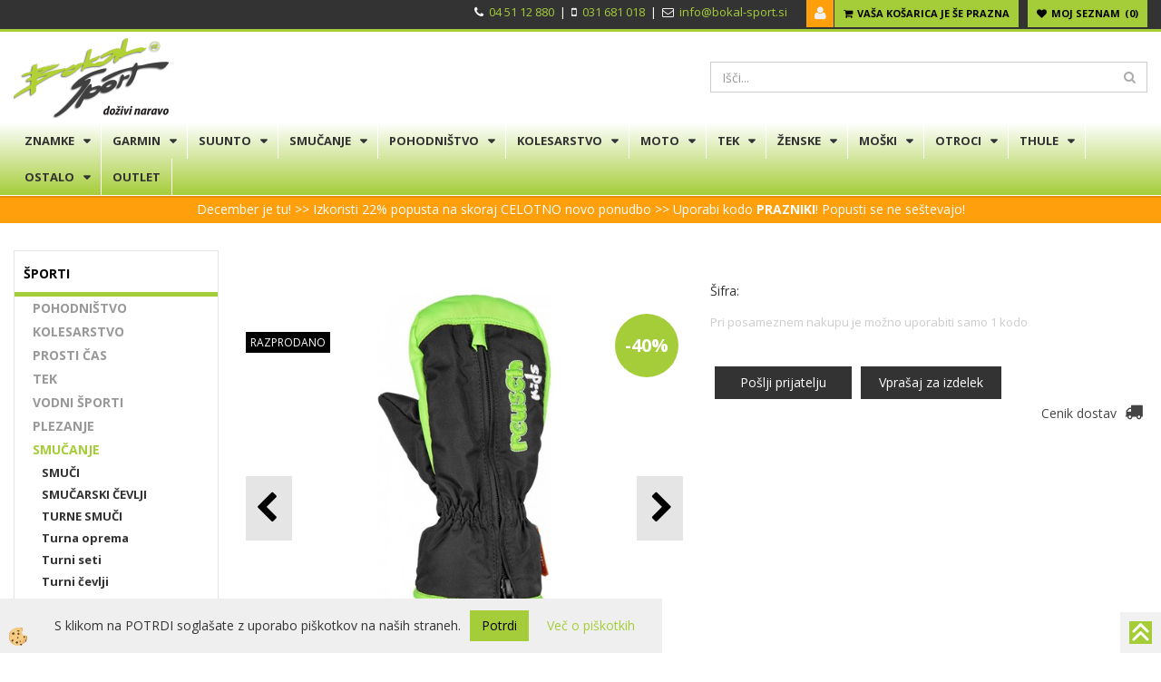

--- FILE ---
content_type: text/html
request_url: https://www.bokal-sport.si/reusch-otroske-smucarske-rokavice-ben-mitten-4685408-716
body_size: 22390
content:
<!DOCTYPE html><html lang="sl"><head><meta charset="utf-8"><title>REUSCH OTROŠKE SMUČARSKE ROKAVICE BEN MITTEN</title>
<meta name="description" content="Smučarske rokavice. SMUČANJE. ŠPORTI. REUSCH OTROŠKE SMUČARSKE ROKAVICE BEN MITTEN. Otroške smučarske rokavice Reusch BEN MITTEN z zadrgo čez celotno dolžino in varnostno vrvico, bodo prava izbira za smučanje ali igranje na snegu." />
<meta name="keywords" content="Smučarske, rokavice, SMUČANJE, ŠPORTI,REUSCH, OTROŠKE, SMUČARSKE, ROKAVICE, BEN, MITTEN,Otroške, smučarske, rokavice, Reusch, BEN, MITTEN, zadrgo, čez, celotno, dolžino, varnostno, vrvico, bodo, prava, izbira, smučanje, ali, igranje, snegu., " />
<link rel="canonical" href="https://www.bokal-sport.si/reusch-otroske-smucarske-rokavice-ben-mitten-4685408-716" />
<meta property="fb:app_id" content="522020492717840" />
<meta property="og:title" content="REUSCH OTROŠKE SMUČARSKE ROKAVICE BEN MITTEN" />
<meta property="og:image" content="https://www.bokal-sport.si/media/SlikeIT/reusch-otroske-smucarske-rokavice-ben-m-4685408-716-1.jpg" />
<meta property="og:type" content="product" />
<meta property="og:url" content="https://www.bokal-sport.si/reusch-otroske-smucarske-rokavice-ben-mitten-4685408-716" />
<meta property="og:description" content="Otroške smučarske rokavice Reusch BEN MITTEN z zadrgo čez celotno dolžino in varnostno vrvico, bodo prava izbira za smučanje ali igranje na snegu." />
<script type="text/javascript">document.addEventListener("DOMContentLoaded", function(event) {ExternalJSArtikelView(40074,,'sl');});</script><meta name="viewport" content="width=device-width, initial-scale=1.0"><link rel="stylesheet" href="/skins/general.css"><link rel="stylesheet" href="/skins/body.css"><link rel="icon" href="/favicon.ico" /><script defer type="text/javascript" src="/js/all.js?5.702" onload="Initialize();"></script><script defer type="text/javascript" src="/js/js_swiper.js?5.702"></script><script defer type="text/javascript" src="/js/sl/js_validation.js?5.702"></script><script defer type="text/javascript" src="/js/sl/js_custom.js?5.702"></script><script>document.addEventListener("DOMContentLoaded", function(event) { gtag('consent', 'default', {'ad_storage': 'denied','ad_user_data': 'denied','ad_personalization': 'denied','analytics_storage': 'denied','functionality_storage': 'denied','personalization_storage': 'denied','security_storage ': 'granted'});if (jQuery.cookie('cc_anali') == 'true')
{
gtag('consent','update', {'analytics_storage':'granted'});}if (jQuery.cookie('cc_chat') == 'true')
{
gtag('consent','update', {'functionality_storage':'granted'});}if (jQuery.cookie('cc_adwords') == 'true')
{
gtag('consent','update', {'ad_personalization':'granted','ad_storage':'granted','ad_user_data':'granted','personalization_storage':'granted'});}});</script><script type="text/javascript">
(function(w,d,s,l,i){w[l]=w[l]||[];w[l].push({'gtm.start': 
new Date().getTime(),event:'gtm.js'});var f=d.getElementsByTagName(s)[0], 
j=d.createElement(s),dl=l!='dataLayer'?'&l='+l:'';j.async=true;j.src=
'//www.googletagmanager.com/gtm.js?id='+i+dl;f.parentNode.insertBefore(j,f);
})(window,document,'script','dataLayer','GTM-KJGZFG');
</script></head><body class="p-sl  wsdetailart">
<div class="fixed_bar"><div class="fixedbar_content"><a href="#"><img src="/media/SlikeIT/StaticHTML/thumbs/thumbs/134123_up_arrow_icon_r.jpg" alt="navrh" /></a></div></div><div id="boostpage"></div><div class="modal fade" id="elModal" tabindex="-1" role="dialog" aria-labelledby="elModal" aria-hidden="true"><div class="modal-dialog" id="elModalDialog"><div class="modal-content"><div class="modal-header" id="elModalHeaderId">vsebina glave</div><div class="modal-body" id="elModalBodyId">vsebina body</div><div class="modal-footer" id="elModalFooterId"></div></div></div></div><script></script><div id="fb-root"></div><script>document.addEventListener("DOMContentLoaded", function(event) {if (getCookie('cc_social') == 'true') 
{console.log('Facebook social  = ok');window.fbAsyncInit = function() {
FB.init({appId      : '522020492717840',cookie     : true,  xfbml      : true,  version    : 'v6.0' });
};}});</script><section class="back_banner"><div class="back_banner_opacity"></div></section>
<div class="global_containter posebna">
<section class="cart_container">
	<div class="container">
		<div class="row">
			<div class="cart_top"><div class="innerbox"><div class="carttop"> <div class="jeziki"><div class="lan_a_sl"><a href="/domov">sl</a></div><div class="lan_hr"><a href="/">hrvaško</a></div><div class="lan_en"><a href="/en">angleško</a></div></div> <div class="kosaricaakcije"><div class="kosaricaakcije_prijavi"><a href="#" rel="nofollow" data-toggle="modal" data-target="#sheet" id="see"><i class="fa fa-user"></i><span>Prijavi se</span></a></div><div class="kosaricaakcije_registriraj"><a href="#" rel="nofollow" data-toggle="modal" data-target="#sheet2" id="see2"><i class="fa fa-unlock-alt"></i><span>Registriraj se</span></a></div><div class="kosaricaakcije_forgotpass"><a href="#" rel="nofollow" data-toggle="modal" data-target="#sheet3" id="see3"><i class="fa fa-question"></i><span>Ste pozabili geslo?</span></a></div></div> <div class="stanjekosarice"><div id="cart_info"><div class="stanjekosarice_carticon"><a href="#" rel="nofollow" data-toggle="modal" data-target="#popupCart"><img src="/images/site/cart.png" alt="Vaša košarica" /></a></div><div class="stanjekosarice_stanje" id="sitecart_vasakosara"><a href="#" rel="nofollow" data-toggle="modal" data-target="#popupCart"><i class="fa fa-shopping-cart"></i><span>Vaša košarica je še prazna</span></a></div></div></div> <div class="wishlist"><a href="/default.asp?mid=sl&pid=modul_profile&view=3"><i class="fa fa-heart"></i><span>Moj seznam</span><span class="start sz_count">0</span></a></div> </div> <div class="modal fade" id="popupCart" tabindex="-1" role="dialog" aria-labelledby="popupCart" aria-hidden="true"><div class="modal-dialog">	<div class="modal-content">		<div class="modal-header"><button type="button" class="close" data-dismiss="modal" aria-hidden="true"><i class="fa fa-times"></i></button><div class="modal-title h4">Stanje košarice</div></div>		<div class="modal-body">Vaša košarica je še prazna</div>		<div class="modal-footer">			<button type="button" class="btn btn-default" data-dismiss="modal">Zapri košarico</button>		</div>	</div></div></div> <div class="modal fade" id="sheet" tabindex="-1" role="dialog" aria-labelledby="sheet" aria-hidden="true">	<div class="modal-dialog">	 <div class="modal-content"> <form method="post" id="frmlogin" name="frmlogin" action="#">	  <div class="modal-header"><button type="button" class="close" data-dismiss="modal" aria-hidden="true"><i class="fa fa-times"></i></button><div  class="modal-title h4">Prijavite se v spletno trgovino</div></div> 	 <div class="modal-body">		  <div class="row loginmodal">			  <div class="carttop_inputs_medium"><div class="form-group"><input class="form-control" name="form_username" type="email" placeholder="Uporabniško ime" /></div></div>		 		<div class="carttop_inputs_medium"><div class="form-group"><input class="form-control" name="form_password" type="password" placeholder="Geslo" /></div></div>			</div>		 </div>    <div class="modal-footer">			<button class="btn btn-primary" type="button" id="fbLogin">Facebook login</button><script>function statusChangeCallback(response) {console.log('statusChangeCallback');console.log(response);if (response.status === 'connected') {LoginInFBAPI();} else {console.log('Please log into this webpage.');}}function checkLoginState() {FB.getLoginStatus(function(response) { statusChangeCallback(response);});}function LoginInFBAPI() {console.log('Welcome!  Fetching your information.... ');FB.api('/me?fields=email,name,first_name,last_name', function(res){var name = res.name;var email = res.email;var first_name=res.first_name;var last_name=res.last_name;if (res.email!=''){setCookie('facebook-email', res.email, 1);}var fid = res.id;$.ajax({type: 'POST',url: '/ajax_fbreglogin.asp',async: false,data: {'name':name,'first_name':first_name, 'last_name':last_name,'email': email,'fid':fid},success: function(data){$('#fbLogin').hide();},complete: function() {window.location.reload();},error: function(xhr, textStatus, errorThrown) {console.log('ajax loading error...');return false;}});});}document.addEventListener('DOMContentLoaded', function(event){$('#fbLogin').on('click', function(){FB.getLoginStatus(function(response) { if (response.status === 'connected') {LoginInFBAPI();} else{FB.login(function(response) {LoginInFBAPI();}, {scope: 'public_profile,email'});}});});});</script>			<a href="#" rel="nofollow" data-toggle="modal" data-target="#sheet3" id="see3"><span>Ste pozabili geslo?</span></a>     <button type="button" class="btn btn-default" data-dismiss="modal">Zapri</button>     <button type="submit" class="btn btn-primary">Prijavi</button>    </div>	 </form>   </div>  </div> </div> <div class="modal fade" id="sheet2" tabindex="-1" role="dialog" aria-labelledby="sheet2" aria-hidden="true">	 <div class="modal-dialog">		<div class="modal-content">		 <div class="modal-header"><button type="button" class="close" data-dismiss="modal" aria-hidden="true"><i class="fa fa-times" ></i></button><div class="modal-title h4">Registracija</div>		<div class="modal-texttop"></div>		</div> 	 <div class="modal-body"><div id="skrijse"><ul class="nav nav-tabs">	<li class="active"><a href="#regfizicne" data-toggle="tab">REGISTRACIJA (fizične osebe)</a></li>	<li><a href="#regpravne" data-toggle="tab">REGISTRACIJA (pravne osebe)</a></li></ul></div><div class="tab-content"> <div class="tab-pane active" id="regfizicne">		<form method="post" name="frmregfiz" id="frmregfiz" action="#">			<input type="hidden" name="partner" value="1" />			<input type="hidden" name="baza" value="gen042" />			<div class="row"><div class="carttop_maintitle"><p>Registracija za fizične osebe</p></div></div>			<div class="row loginmodal">				<div class="carttop_inputs_medium"><div class="form-group"><input class="form-control" autocomplete="email" type="text" name="form_email" value="" placeholder="Email:" /></div></div>				<div class="carttop_inputs_medium"><div class="form-group"><input class="form-control" autocomplete="email" type="text"  name="form_email2" value="" maxlength="50" placeholder="Ponovi Email:" /></div></div>				<div class="carttop_inputs_medium"><div class="form-group"><input class="form-control" type="password" name="form_geslo"  maxlength="50" placeholder="Geslo:" /></div></div>				<div class="carttop_inputs_medium"><div class="form-group"><input class="form-control" type="password" name="form_geslo2" maxlength="50"  placeholder="Ponovi Geslo:" /></div></div>			</div>			<div class="row"><div class="carttop_maintitle"><p>Kontaktni podatki</p></div></div>			<div class="row loginmodal">				<div class="carttop_inputs_xlarge"><div class="form-group" id="SelectCboxDrzFiz"></div></div>				<div class="carttop_inputs_medium"><div class="form-group"><input class="form-control" autocomplete="given-name" type="text" name="kime" value="" maxlength="50" placeholder="Ime:" /></div></div>				<div class="carttop_inputs_medium"><div class="form-group"><input class="form-control" autocomplete="family-name" type="text" name="kpriimek" value="" maxlength="50" placeholder="Priimek:" /></div></div>				<div class="carttop_inputs_xlarge"><div class="form-group"><input class="form-control" autocomplete="street-address" type="text" name="knaslov" value="" maxlength="50" placeholder="Naslov in hišna številka:" /></div></div>				<div class="carttop_inputs_small"><div class="form-group"><input class="form-control" autocomplete="postal-code" onkeyup="FillPostName(this, $('#cboxRegFiz').val(),'kkrajfiz');" type="text"  name="kpostnast"  value="" placeholder="Poštna št." /></div></div>				<div class="carttop_inputs_large"><div class="form-group"><input class="form-control" autocomplete="address-level2" type="text" name="kkraj" id="kkrajfiz" value="" maxlength="50" placeholder="Poštna številka / pošta:" /></div></div>				<div class="carttop_inputs_medium"><div class="form-group"><input class="form-control" autocomplete="tel" type="text" name="ktelefon" value="" maxlength="50" placeholder="Telefon:"></div></div>				<div class="carttop_inputs_large"><div class="form-group"><input class="form-checkbox" type="checkbox" name="cboxGdprSpl"/>Strinjam se s&nbsp;<a onclick="ShowModalPopup('/ajax_splosnipogoji.asp?mid=sl','','elModal-lg OnTop');" title="terms">splošnimi pogoji poslovanja podjetja</a></div></div>				<div class="carttop_inputs_large"><div class="form-group"><input class="form-checkbox" type="checkbox" name="cboxGdprSeg"/>Strinjam se z uporabo podatkov za namen profiliranja/segmentiranja</div></div>			</div>   <div class="register_frmbtn"><div class="modal-textbottom"></div><button class="btn btn-primary" type="button" id="fbRegister">Facebook login</button><script>function statusChangeCallback(response) {console.log('statusChangeCallback');console.log(response);if (response.status === 'connected') {LoginInFBAPI();} else {console.log('Please log into this webpage.');}}function checkLoginState() {FB.getLoginStatus(function(response) { statusChangeCallback(response);});}function LoginInFBAPI() {console.log('Welcome!  Fetching your information.... ');FB.api('/me?fields=email,name,first_name,last_name', function(res){var name = res.name;var email = res.email;var first_name=res.first_name;var last_name=res.last_name;if (res.email!=''){setCookie('facebook-email', res.email, 1);}var fid = res.id;$.ajax({type: 'POST',url: '/ajax_fbreglogin.asp',async: false,data: {'name':name,'first_name':first_name, 'last_name':last_name,'email': email,'fid':fid},success: function(data){$('#fbRegister').hide();},complete: function() {window.location.reload();},error: function(xhr, textStatus, errorThrown) {console.log('ajax loading error...');return false;}});});}document.addEventListener('DOMContentLoaded', function(event){$('#fbRegister').on('click', function(){FB.getLoginStatus(function(response) { if (response.status === 'connected') {LoginInFBAPI();} else{FB.login(function(response) {LoginInFBAPI();}, {scope: 'public_profile,email'});}});});});</script>	<button type="button" class="btn btn-default" data-dismiss="modal">Zapri</button> <button type="submit" class="btn btn-primary">Registriraj se</button></div>		</form> </div><div class="tab-pane" id="regpravne">		<form name="frmregpra" id="frmregpra" method="post" action="#" novalidate="novalidate" >			<input type="hidden" name="partner" value="2" />			<input type="hidden" name="baza" value="gen042" />			<input type="hidden" id="taxvalid" name="taxvalid" value="false" />    		<div class="row"><div class="carttop_maintitle"><p>Registracija za pravne osebe</p></div></div>			<div class="row loginmodal">    		<div class="carttop_inputs_medium"><div class="form-group"><input class="form-control" type="text" name="form_email" value="" maxlength="50" placeholder="Email:" /></div></div>    		<div class="carttop_inputs_medium"><div class="form-group"><input class="form-control" type="text" name="form_email2" value="" maxlength="50" placeholder="Ponovi Email:" /></div></div>    		<div class="carttop_inputs_medium"><div class="form-group"><input class="form-control" type="password"  name="form_geslo" value="" maxlength="50" placeholder="Geslo:" /></div></div>    		<div class="carttop_inputs_medium"><div class="form-group"><input class="form-control" type="password"  name="form_geslo2" value="" maxlength="50" placeholder="Ponovi Geslo:" /></div></div>		</div>    		<div class="row"><div class="carttop_maintitle"><p>Podatki podjetja</p></div></div>			<div class="row loginmodal"><div class="carttop_inputs_medium"><div class="form-group vatinput"><select id="vatnumberprefix" name="vatnumberprefix" class="vatpredpona"><option>AT</option><option>BE</option><option>CZ</option><option>DE</option><option>DK</option><option>ES</option><option>FI</option><option>FR</option><option>GR</option><option>HU</option><option>IE</option><option>IT</option><option>LT</option><option>LU</option><option>LV</option><option>NL</option><option>PL</option><option>PT</option><option>SE</option><option selected="selected">SI</option><option>SK</option></select><input class="form-control" type="text" name="form_davcna" id="vatnumber" value="" maxlength="20" placeholder="Davčna številka" /></div></div>				<div class="carttop_inputs_small"><div class="form-group"><button id="vatbuttoncheckerreg" type="button" onclick="CheckVatNumberReg('VALID','NOT VALID', 'False');" class="btn btn-default">Preveri</button></div></div>				<div class="carttop_inputs_small"><div class="form-group" id="tax_response"></div></div>    		<div class="carttop_inputs_large"><div class="form-group"><input class="form-control" type="text" name="form_podjetje" value="" maxlength="52" placeholder="Ime podjetja:" /></div></div>    		<div class="carttop_inputs_xlarge"><div class="form-group"><input class="form-control" type="text" name="form_naslov" value="" maxlength="100" placeholder="Naslov in hišna številka:" /></div></div>    		<div class="carttop_inputs_small"><div class="form-group"><input class="form-control" type="text" name="form_postnast"  value="" placeholder="Poštna št." /></div></div>			<div class="carttop_inputs_large"><div class="form-group"><input class="form-control" type="text" name="form_kraj" value="" maxlength="50" placeholder="Poštna številka / pošta:" /></div></div>		</div>    		<div class="row"><div class="carttop_maintitle"><p>Kontaktni podatki</p></div></div>			<div class="row loginmodal">				<div class="carttop_inputs_xlarge"><div class="form-group" id="SelectCboxDrzPra"></div></div>				<div class="carttop_inputs_medium"><div class="form-group"><input class="form-control" type="text" name="kime" value="" maxlength="50" placeholder="Ime:" /></div></div>				<div class="carttop_inputs_medium"><div class="form-group"><input class="form-control" type="text" name="kpriimek" value="" maxlength="50" placeholder="Priimek:" /></div></div>				<div class="carttop_inputs_xlarge"><div class="form-group"><input class="form-control" type="text" name="knaslov" value="" maxlength="50" placeholder="Naslov in hišna številka:" /></div></div>				<div class="carttop_inputs_small"><div class="form-group"><input class="form-control" type="text" onkeyup="FillPostName(this, $('#cboxRegPra').val(),'kkrajpra');" name="kpostnast" value="" placeholder="Poštna št." /></div></div>				<div class="carttop_inputs_large"><div class="form-group"><input class="form-control" type="text" name="kkraj" id="kkrajpra" value="" maxlength="50" placeholder="Poštna številka / pošta:" /></div></div>				<div class="carttop_inputs_medium"><div class="form-group"><input class="form-control" type="text" name="ktelefon" value="" maxlength="50" placeholder="Telefon:"></div></div>				<div class="carttop_inputs_large"><div class="form-group"><input class="form-checkbox" type="checkbox" name="cboxGdprSpl"/>Strinjam se s&nbsp;<a onclick="ShowModalPopup('/ajax_splosnipogoji.asp?mid=sl','','elModal-lg OnTop');" title="terms">splošnimi pogoji poslovanja podjetja</a></div></div>				<div class="carttop_inputs_large"><div class="form-group"><input class="form-checkbox" type="checkbox" name="cboxGdprSeg"/>Strinjam se z uporabo podatkov za namen profiliranja/segmentiranja</div></div>		</div>   <div class="register_frmbtn">	<button type="button" class="btn btn-default" data-dismiss="modal">Zapri</button> <button type="submit" class="btn btn-primary">Registriraj se</button></div>		</form></div></div></div></div></div></div><div class="modal fade" id="sheet3" tabindex="-1" role="dialog" aria-labelledby="sheet3" aria-hidden="true">		<form method="post" id="frmforgotpass" name="frmforgotpass">		<input type="hidden" name="tokenforgotpass" value="634362425"/>		<div class="modal-dialog">			<div class="modal-content">				<div class="modal-header"><button type="button" class="close" data-dismiss="modal" aria-hidden="true"><i class="fa fa-times"></i></button><div class="modal-title h4">Ste pozabili geslo?</div></div> 			<div class="modal-body">						<div class="row loginmodal"><div class="carttop_inputs_xlarge"><div class="form-group"><input class="form-control" name="form_forgotemail" id="form_forgotemail" type="email" placeholder="Email:"></div></div></div>						<div class="divSuccess" id="divSuccess"></div>				</div>      <div class="modal-footer">        <button type="button" class="btn btn-default" data-dismiss="modal">Zapri</button>        <button type="submit" class="btn btn-primary">Pošljite mi geslo</button>      </div>    </div>  </div>	</form></div><script type="text/javascript">document.addEventListener("DOMContentLoaded", function(event) { LoadDrzave('sl');$('#sheet2').on('show.bs.modal', function (e){$('#frmregfiz').bootstrapValidator({message: 'Polje je obvezno',feedbackIcons: {valid: 'fa fa-check', invalid: 'fa fa-times', validating: 'fa fa-refresh'},submitHandler: function(validator, form, submitButton) {RegisterUser(form, 'sl', validator);},fields: { form_email: {validators: {notEmpty: {message: 'Polje je obvezno'},emailAddress: {message: 'Prosimo vpišite pravi E-naslov'},stringLength: { min: 0, message: 'Uporabnik z emailom že obstaja'},}},form_email2: {validators: {notEmpty: {message: 'Polje je obvezno'},identical:{field:'form_email',message:'Email naslova se ne ujemata'},stringLength: { min: 0, message: 'Email naslova se ne ujemata'},}},form_geslo: {validators: {notEmpty: {message: 'Polje je obvezno'},stringLength: { min: 6,max: 30, message: 'Polje zahteva 6 znakov'},}},form_geslo2: {validators: {notEmpty: {message: 'Polje je obvezno'},identical:{field:'form_geslo',message:'Gesli se ne ujemata'},}},kime: {validators: {notEmpty: {message: 'Polje je obvezno'},stringLength: { min: 2, max:50, message: 'Polje zahteva 2 znakov'},}},kpriimek: {validators: {notEmpty: {message: 'Polje je obvezno'},stringLength: { min: 3, max:50, message: 'Polje zahteva 5 znakov'},}},ktelefon: {validators: {notEmpty: {message: 'Polje je obvezno'},stringLength: { min: 9, max:20, message: 'Polje zahteva 9 znakov'},}},knaslov: {validators: {notEmpty: {message: 'Polje je obvezno'},stringLength: { min: 3, max:50, message: 'Polje zahteva 5 znakov'},}},kpostnast: {validators: {notEmpty: {message: 'Polje je obvezno'},}},kkraj: {validators: {notEmpty: {message: 'Polje je obvezno'},stringLength: { min: 2, max:50, message: 'Polje zahteva 2 znakov'},}},cboxGdprSpl: {validators: {notEmpty: {message: 'Polje je obvezno'},}},}});});$('#sheet2').on('show.bs.modal', function (e){$('#frmregpra').bootstrapValidator({message: 'Polje je obvezno',feedbackIcons: {valid: 'fa fa-check', invalid: 'fa fa-times', validating: 'fa fa-refresh'},submitHandler: function(validator, form, submitButton) {RegisterUser(form, 'sl', validator);},fields: { form_email: {validators: {notEmpty: {message: 'Polje je obvezno'},emailAddress: {message: 'Prosimo vpišite pravi E-naslov'},stringLength: { min: 0, message: 'Uporabnik z emailom že obstaja'},}},form_email2: {validators: {identical:{field:'form_email', message:'Prosimo vpišite pravi E-naslov'},stringLength: { min: 0, message: 'Email naslova se ne ujemata'},}},form_geslo: {validators: {notEmpty: {message: 'Polje je obvezno'},stringLength: { min: 6,max: 30, message: 'Polje zahteva 6 znakov'},}},form_geslo2: {validators: {notEmpty: {message: 'Polje je obvezno'},identical:{field:'form_geslo',message:'Gesli se ne ujemata'},}},form_davcna: {validators: {notEmpty: {message: 'Polje je obvezno'},}},form_ddvDa: {validators: {notEmpty: {message: 'Polje je obvezno'},}},form_podjetje: {validators: {notEmpty: {message: 'Polje je obvezno'},stringLength: { min: 4, max:50, message: 'Polje zahteva 5 znakov'},}},form_naslov: {validators: {notEmpty: {message: 'Polje je obvezno'},stringLength: { min: 4, max:50, message: 'Polje zahteva 5 znakov'},}},form_postnast: {validators: {notEmpty: {message: 'Polje je obvezno'},}},form_kraj: {validators: {notEmpty: {message: 'Polje je obvezno'},stringLength: { min: 2, max:50, message: 'Polje zahteva 2 znakov'},}},kime: {validators: {notEmpty: {message: 'Polje je obvezno'},stringLength: { min: 2, max:50, message: 'Polje zahteva 2 znakov'},}},kpriimek: {validators: {notEmpty: {message: 'Polje je obvezno'},stringLength: { min: 2, max:50, message: 'Polje zahteva 2 znakov'},}},ktelefon: {validators: {notEmpty: {message: 'Polje je obvezno'},stringLength: { min: 9, max:20, message: 'Polje zahteva 9 znakov'},}},knaslov: {validators: {notEmpty: {message: 'Polje je obvezno'},stringLength: { min: 3, max:50, message: 'Polje zahteva 5 znakov'},}},kpostnast: {validators: {notEmpty: {message: 'Polje je obvezno'},}},kkraj: {validators: {notEmpty: {message: 'Polje je obvezno'},stringLength: { min: 2, max:50, message: 'Polje zahteva 2 znakov'},}},cboxGdprSpl: {validators: {notEmpty: {message: 'Polje je obvezno'},}},}});});$('#sheet3').on('show.bs.modal', function (e){$('#frmforgotpass').bootstrapValidator({message: 'Polje je obvezno',feedbackIcons: {valid: 'fa fa-unlock', invalid: 'fa fa-times', validating: 'fa fa-refresh'},submitHandler: function(validator, form, submitButton) {ForgetPassword(form, validator);},
fields: { form_forgotemail: {validators: {notEmpty: {message: 'Polje je obvezno'},emailAddress: {message: 'Prosimo vpišite pravi E-naslov'},stringLength: { min: 0, message: 'Uporabnik z email naslovom ne obstaja'},}},}});});$('#sheet').on('show.bs.modal', function (e){$('#frmlogin').bootstrapValidator({live: 'disabled',message: 'Polje je obvezno',feedbackIcons: {valid: 'fa fa-unlock', invalid: 'fa fa-times', validating: 'fa fa-refresh'},submitHandler: function(validator, form, submitButton) {LoginAuth(form, validator);},fields: { form_username: { validators: {notEmpty: {message: 'Polje je obvezno'},stringLength: {min: 4,message: 'Polje je obvezno'},}},form_password: {validators: {notEmpty: {message: 'Polje je obvezno'},stringLength: {min: 1,message: 'Geslo ni pravilno'},}}}});}); });</script> <script>document.addEventListener('DOMContentLoaded', function(event){
(function(d, s, id) {
var js, fjs = d.getElementsByTagName(s)[0];if (d.getElementById(id)) return;js = d.createElement(s); js.id = id;js.src = "//connect.facebook.net/en_US/sdk.js";fjs.parentNode.insertBefore(js, fjs);}(document, 'script', 'facebook-jssdk'));
});</script></div></div>
            <div class="navitop"><div class="innerbox"><ul>
	<li>
	<p><strong><i class="fa fa-phone"></i></strong>&nbsp; <a href="tel:+38645112880">04 51 12 880</a> &nbsp;| &nbsp;<i class="fa fa-mobile"></i>&nbsp; <a href="tel:+38631681018">031 681 018</a> &nbsp;| &nbsp;<strong><i class="fa fa-envelope-o"></i></strong>&nbsp; <a href="mailto:info@bokal-sport.si">info@bokal-sport.si</a>&nbsp;&nbsp;</p>
	</li>
</ul>
</div></div>
        </div>
	</div>
</section>
<header>
	<div class="container">
		<div class="row">
            <div class="logo"><div class="innerbox"><a href="/domov" ><img src="/images/site/sl/logo.png" alt="Bokal Sport" title="Bokal Sport" /></a></div></div>
            <div class="headiconsbox"></div>
            <div class="search"><form role="form" method="post" id="webshopsearchbox" action="/default.asp?mid=sl&amp;pID=webshopsearch"><div class="input-group"><input autocomplete="off" class="form-control" data-placement="bottom" data-trigger="manual" onfocus="FocusGet(this);" onfocusout="FocusLost(this);" data-toggle="popover" type="text" name="txtsearchtext" id="txtsearchtext" value=""  placeholder="Išči..."/><div class="popover" id="popoversearch"></div><span class="input-group-btn"><button id="src_button" class="btn btn-default" type="submit"><i class="fa fa-search"></i><span>IŠČI</span></button></span></div></form><script type="text/javascript">document.addEventListener('DOMContentLoaded', function(event){var timer;var timeout = 600;$('#txtsearchtext').keyup(function(){clearTimeout(timer);if ($('#txtsearchtext').val) {var oTxt = $('#txtsearchtext').val();if (oTxt.length>2){timer = setTimeout(function(){var v = '<div class="arrow"></div><div class="popover-content"><div id="vsebinapopover">' + $.ajax({type:'POST', url:'/ajax_search.asp?mid=sl', async: false, data: {searchstr:oTxt, jezik:'sl'}}).responseText + '</div></div>';$('#popoversearch').html(v);$('#popoversearch').addClass('sactive fade bottom in');}, timeout);}}});});function FocusGet(oTextBox){if(oTextBox.value.length>2){$('#popoversearch').addClass('sactive fade bottom in');}}function FocusLost(oTextBox){if ($('#vsebinapopover:hover').length == 0){$('#popoversearch').removeClass('sactive fade bottom in');}}</script></div>
        </div>
    </div>
</header>
<div class="mobile_cart_container visible-xs">
    <div class="container">
        <div class="row">
            <div class="mobilecartbox">
                <div class="mobile_cart_menu"><a data-toggle="collapse" data-target=".navbar-collapse"><i class="fa fa-bars"></i> Menu</a></div>
            </div>
        </div>
    </div>
</div>
<nav><div class="container"><div class="row"><div class="navbar-collapse collapse"><ul class="nav navbar-nav"><li id="xxblagovneznamke1" class="dropdown"><a class="dropdown-toggle" data-toggle="dropdown" data-target="#ddmenublagovneznamke1"  href="#">ZNAMKE</a><ul><li class="dropdown-menu ddmenu_content" id="ddmenublagovneznamke1"><div class="ddcontent_vsebina"><div class="innerbox" id="ddmenublagovneznamke1innerbox"></div></div></li></ul></li><li id="xxgarmin" class="dropdown"><a class="dropdown-toggle" data-toggle="dropdown" data-target="#ddmenugarmin"  href="#">GARMIN</a><ul><li class="dropdown-menu ddmenu_content" id="ddmenugarmin"><div class="ddcontent_vsebina"><div class="innerbox" id="ddmenugarmininnerbox"></div></div></li></ul></li><li id="xxsuunto" class="dropdown"><a class="dropdown-toggle" data-toggle="dropdown" data-target="#ddmenusuunto"  href="#">SUUNTO</a><ul><li class="dropdown-menu ddmenu_content" id="ddmenusuunto"><div class="ddcontent_vsebina"><div class="innerbox" id="ddmenusuuntoinnerbox"></div></div></li></ul></li><li id="xxsmuanje" class="dropdown"><a class="dropdown-toggle" data-toggle="dropdown" data-target="#ddmenusmuanje"  href="#">SMUČANJE</a><ul><li class="dropdown-menu ddmenu_content" id="ddmenusmuanje"><div class="ddcontent_vsebina"><div class="innerbox" id="ddmenusmuanjeinnerbox"></div></div></li></ul></li><li id="xxpohodnitvo" class="dropdown"><a class="dropdown-toggle" data-toggle="dropdown" data-target="#ddmenupohodnitvo"  href="#">POHODNIŠTVO</a><ul><li class="dropdown-menu ddmenu_content" id="ddmenupohodnitvo"><div class="ddcontent_vsebina"><div class="innerbox" id="ddmenupohodnitvoinnerbox"></div></div></li></ul></li><li id="xxkolesarstvo" class="dropdown"><a class="dropdown-toggle" data-toggle="dropdown" data-target="#ddmenukolesarstvo"  href="#">KOLESARSTVO</a><ul><li class="dropdown-menu ddmenu_content" id="ddmenukolesarstvo"><div class="ddcontent_vsebina"><div class="innerbox" id="ddmenukolesarstvoinnerbox"></div></div></li></ul></li><li id="xxmoto" class="dropdown"><a class="dropdown-toggle" data-toggle="dropdown" data-target="#ddmenumoto"  href="#">MOTO</a><ul><li class="dropdown-menu ddmenu_content" id="ddmenumoto"><div class="ddcontent_vsebina"><div class="innerbox" id="ddmenumotoinnerbox"></div></div></li></ul></li><li id="xxfitnes" class="dropdown"><a class="dropdown-toggle" data-toggle="dropdown" data-target="#ddmenufitnes"  href="#">TEK</a><ul><li class="dropdown-menu ddmenu_content" id="ddmenufitnes"><div class="ddcontent_vsebina"><div class="innerbox" id="ddmenufitnesinnerbox"></div></div></li></ul></li><li id="xxenske" class="dropdown"><a class="dropdown-toggle" data-toggle="dropdown" data-target="#ddmenuenske"  href="#">ŽENSKE</a><ul><li class="dropdown-menu ddmenu_content" id="ddmenuenske"><div class="ddcontent_vsebina"><div class="innerbox" id="ddmenuenskeinnerbox"></div></div></li></ul></li><li id="xxmoki" class="dropdown"><a class="dropdown-toggle" data-toggle="dropdown" data-target="#ddmenumoki"  href="#">MOŠKI</a><ul><li class="dropdown-menu ddmenu_content" id="ddmenumoki"><div class="ddcontent_vsebina"><div class="innerbox" id="ddmenumokiinnerbox"></div></div></li></ul></li><li id="xxotroci" class="dropdown"><a class="dropdown-toggle" data-toggle="dropdown" data-target="#ddmenuotroci"  href="#">OTROCI</a><ul><li class="dropdown-menu ddmenu_content" id="ddmenuotroci"><div class="ddcontent_vsebina"><div class="innerbox" id="ddmenuotrociinnerbox"></div></div></li></ul></li><li id="xxprtljanisistemi" class="dropdown"><a class="dropdown-toggle" data-toggle="dropdown" data-target="#ddmenuprtljanisistemi"  href="#">THULE</a><ul><li class="dropdown-menu ddmenu_content" id="ddmenuprtljanisistemi"><div class="ddcontent_vsebina"><div class="innerbox" id="ddmenuprtljanisistemiinnerbox"></div></div></li></ul></li><li id="xxporti" class="dropdown"><a class="dropdown-toggle" data-toggle="dropdown" data-target="#ddmenuporti"  href="#">OSTALO</a><ul><li class="dropdown-menu ddmenu_content" id="ddmenuporti"><div class="ddcontent_vsebina"><div class="innerbox" id="ddmenuportiinnerbox"></div></div></li></ul></li><li id="xxoutlet" class=""><a  href="/outlet-odprodaja">OUTLET</a></li><script type="text/javascript">document.addEventListener("DOMContentLoaded", function(event) { $('#xxblagovneznamke1').hover(function() {DropContentHover('blagovneznamke1', 1,'blagovneznamke1;;;garmin;;;suunto;;;smuanje;;;pohodnitvo;;;kolesarstvo;;;moto;;;fitnes;;;enske;;;moki;;;otroci;;;prtljanisistemi;;;porti;;;','sl' );$(this).find('#ddmenublagovneznamke1').stop(true, true).delay(200).fadeIn(250);}, function() {$(this).find('#ddmenublagovneznamke1').stop(true, true).delay(200).fadeOut(250);});$('#xxgarmin').hover(function() {DropContentHover('garmin', 1,'blagovneznamke1;;;garmin;;;suunto;;;smuanje;;;pohodnitvo;;;kolesarstvo;;;moto;;;fitnes;;;enske;;;moki;;;otroci;;;prtljanisistemi;;;porti;;;','sl' );$(this).find('#ddmenugarmin').stop(true, true).delay(200).fadeIn(250);}, function() {$(this).find('#ddmenugarmin').stop(true, true).delay(200).fadeOut(250);});$('#xxsuunto').hover(function() {DropContentHover('suunto', 1,'blagovneznamke1;;;garmin;;;suunto;;;smuanje;;;pohodnitvo;;;kolesarstvo;;;moto;;;fitnes;;;enske;;;moki;;;otroci;;;prtljanisistemi;;;porti;;;','sl' );$(this).find('#ddmenusuunto').stop(true, true).delay(200).fadeIn(250);}, function() {$(this).find('#ddmenusuunto').stop(true, true).delay(200).fadeOut(250);});$('#xxsmuanje').hover(function() {DropContentHover('smuanje', 1,'blagovneznamke1;;;garmin;;;suunto;;;smuanje;;;pohodnitvo;;;kolesarstvo;;;moto;;;fitnes;;;enske;;;moki;;;otroci;;;prtljanisistemi;;;porti;;;','sl' );$(this).find('#ddmenusmuanje').stop(true, true).delay(200).fadeIn(250);}, function() {$(this).find('#ddmenusmuanje').stop(true, true).delay(200).fadeOut(250);});$('#xxpohodnitvo').hover(function() {DropContentHover('pohodnitvo', 1,'blagovneznamke1;;;garmin;;;suunto;;;smuanje;;;pohodnitvo;;;kolesarstvo;;;moto;;;fitnes;;;enske;;;moki;;;otroci;;;prtljanisistemi;;;porti;;;','sl' );$(this).find('#ddmenupohodnitvo').stop(true, true).delay(200).fadeIn(250);}, function() {$(this).find('#ddmenupohodnitvo').stop(true, true).delay(200).fadeOut(250);});$('#xxkolesarstvo').hover(function() {DropContentHover('kolesarstvo', 1,'blagovneznamke1;;;garmin;;;suunto;;;smuanje;;;pohodnitvo;;;kolesarstvo;;;moto;;;fitnes;;;enske;;;moki;;;otroci;;;prtljanisistemi;;;porti;;;','sl' );$(this).find('#ddmenukolesarstvo').stop(true, true).delay(200).fadeIn(250);}, function() {$(this).find('#ddmenukolesarstvo').stop(true, true).delay(200).fadeOut(250);});$('#xxmoto').hover(function() {DropContentHover('moto', 1,'blagovneznamke1;;;garmin;;;suunto;;;smuanje;;;pohodnitvo;;;kolesarstvo;;;moto;;;fitnes;;;enske;;;moki;;;otroci;;;prtljanisistemi;;;porti;;;','sl' );$(this).find('#ddmenumoto').stop(true, true).delay(200).fadeIn(250);}, function() {$(this).find('#ddmenumoto').stop(true, true).delay(200).fadeOut(250);});$('#xxfitnes').hover(function() {DropContentHover('fitnes', 1,'blagovneznamke1;;;garmin;;;suunto;;;smuanje;;;pohodnitvo;;;kolesarstvo;;;moto;;;fitnes;;;enske;;;moki;;;otroci;;;prtljanisistemi;;;porti;;;','sl' );$(this).find('#ddmenufitnes').stop(true, true).delay(200).fadeIn(250);}, function() {$(this).find('#ddmenufitnes').stop(true, true).delay(200).fadeOut(250);});$('#xxenske').hover(function() {DropContentHover('enske', 1,'blagovneznamke1;;;garmin;;;suunto;;;smuanje;;;pohodnitvo;;;kolesarstvo;;;moto;;;fitnes;;;enske;;;moki;;;otroci;;;prtljanisistemi;;;porti;;;','sl' );$(this).find('#ddmenuenske').stop(true, true).delay(200).fadeIn(250);}, function() {$(this).find('#ddmenuenske').stop(true, true).delay(200).fadeOut(250);});$('#xxmoki').hover(function() {DropContentHover('moki', 1,'blagovneznamke1;;;garmin;;;suunto;;;smuanje;;;pohodnitvo;;;kolesarstvo;;;moto;;;fitnes;;;enske;;;moki;;;otroci;;;prtljanisistemi;;;porti;;;','sl' );$(this).find('#ddmenumoki').stop(true, true).delay(200).fadeIn(250);}, function() {$(this).find('#ddmenumoki').stop(true, true).delay(200).fadeOut(250);});$('#xxotroci').hover(function() {DropContentHover('otroci', 1,'blagovneznamke1;;;garmin;;;suunto;;;smuanje;;;pohodnitvo;;;kolesarstvo;;;moto;;;fitnes;;;enske;;;moki;;;otroci;;;prtljanisistemi;;;porti;;;','sl' );$(this).find('#ddmenuotroci').stop(true, true).delay(200).fadeIn(250);}, function() {$(this).find('#ddmenuotroci').stop(true, true).delay(200).fadeOut(250);});$('#xxprtljanisistemi').hover(function() {DropContentHover('prtljanisistemi', 1,'blagovneznamke1;;;garmin;;;suunto;;;smuanje;;;pohodnitvo;;;kolesarstvo;;;moto;;;fitnes;;;enske;;;moki;;;otroci;;;prtljanisistemi;;;porti;;;','sl' );$(this).find('#ddmenuprtljanisistemi').stop(true, true).delay(200).fadeIn(250);}, function() {$(this).find('#ddmenuprtljanisistemi').stop(true, true).delay(200).fadeOut(250);});$('#xxporti').hover(function() {DropContentHover('porti', 1,'blagovneznamke1;;;garmin;;;suunto;;;smuanje;;;pohodnitvo;;;kolesarstvo;;;moto;;;fitnes;;;enske;;;moki;;;otroci;;;prtljanisistemi;;;porti;;;','sl' );$(this).find('#ddmenuporti').stop(true, true).delay(200).fadeIn(250);}, function() {$(this).find('#ddmenuporti').stop(true, true).delay(200).fadeOut(250);});});</script></ul></div></div></div></nav>
<section class="headinfo"><p>December je tu! &gt;&gt; Izkoristi 22% popusta na skoraj CELOTNO novo ponudbo&nbsp;&gt;&gt;&nbsp;Uporabi kodo&nbsp;<b>PRAZNIKI</b>! Popusti se ne se&scaron;tevajo!</p>
</section>
<!-- <div class="mobile_cart_menushop visible-xs"><a onclick="ToggleMenu();" id="showLeft"><i class="fa fa-angle-right"></i> Podrobno</a></div> -->
<section class="maincontent">
    <div class="container">
    	<div class="row">
            <div id="naviitbtn"><a class="btn btn-primary"><i class="fa fa-bars"></i>Kategorije izdelkov</a></div>
            <div id="filtersbtn"><a class="btn btn-primary"><i class="fa fa-bars"></i>Filtriraj izdelke</a></div>
            <div class="mainfull w1">
                    <div class="innerbox">
                        <div class="row">
                            <div class="mainleft art1 news1" id="LeftMenu">
                                <div class="closeleftmenu"><div class="row"><a onclick="ToggleMenu();"><i class="fa fa-arrow-circle-left"></i> Zapri</a></div></div>
                                <div class="seknavi"><div class="naviit_menu"><div id="navi_it" class="navi_it arrowlistmenu"><ul><li name="navi4100" id="navi4100" class="submenu"><a href="/vsi-sporti"><span>ŠPORTI</span></a><ul><li name="navi4101" id="navi4101" class="submenu2 sekundarna"><a href="/pohodnistvo">POHODNIŠTVO</a><ul><li name="navi4445" id="navi4445"  class="terciarna"><a href=" /pohodnistvo/aktivne-pohodne-majice">AKTIVNE POHODNE MAJICE</a></li><li name="navi4301" id="navi4301"  class="terciarna"><a href=" /pohodnistvo/pohodne-hlace">Pohodne hlače</a></li><li name="navi4454" id="navi4454"  class="terciarna"><a href=" /pohodnistvo/pohodne-jopice-flisi">POHODNE JOPICE & FLISI</a></li><li name="navi4428" id="navi4428"  class="terciarna"><a href=" /pohodnistvo/pohodne-jakne">POHODNE JAKNE</a></li><li name="navi17285" id="navi17285"  class="terciarna"><a href=" /puhovke">Puhovke</a></li><li name="navi17343" id="navi17343"  class="terciarna"><a href=" /pohodnistvo/kratke-pohodne-hlace">Kratke pohodne hlače</a></li><li name="navi6344" id="navi6344"  class="terciarna"><a href=" /sporti/pohodnistvo/pohodna-krila">Pohodna krila</a></li><li name="navi4112" id="navi4112"  class="terciarna"><a href=" /pohodnistvo/pohodne-nogavice">Pohodne nogavice</a></li><li name="navi4185" id="navi4185"  class="terciarna"><a href=" /pohodnistvo/pohodne-palice">POHODNE PALICE</a></li><li name="navi4265" id="navi4265"  class="terciarna"><a href=" /pohodnistvo/pohodni-nahrbtniki">POHODNI NAHRBTNIKI</a></li><li name="navi4510" id="navi4510"  class="terciarna"><a href=" /pohodne-rokavice">Pohodne rokavice</a></li><li name="navi4495" id="navi4495"  class="terciarna"><a href=" /pohodnistvo/termo-steklenice-flaske">Termo steklenice & Flaške</a></li><li name="navi4113" id="navi4113"  class="terciarna"><a href=" /pohodnistvo/plezalna-oprema">PLEZALNA OPREMA</a></li><li name="navi4173" id="navi4173"  class="terciarna"><a href=" /pohodnistvo/naglavne-svetilke">Naglavne svetilke</a></li><li name="navi4102" id="navi4102"  class="terciarna"><a href=" /pohodnistvo/dereze-krplje">Dereze & krplje</a></li><li name="navi4103" id="navi4103"  class="terciarna"><a href=" /pohodnistvo/gamase">Gamaše</a></li></ul></li><li name="navi4106" id="navi4106" class="submenu2 sekundarna"><a href="/kolesarstvo">KOLESARSTVO</a><ul><li name="navi4525" id="navi4525"  class="terciarna"><a href=" /elektricno-kolo">ELEKTRIČNA KOLESA</a></li><li name="navi5432" id="navi5432"  class="terciarna"><a href=" /otroska-kolesa">OTROŠKA IN MLADINSKA KOLESA</a></li><li name="navi5434" id="navi5434"  class="terciarna"><a href=" /gorska-kolesa">GORSKA KOLESA</a></li><li name="navi17231" id="navi17231"  class="terciarna"><a href=" /gravel-kolesa">GRAVEL KOLESA</a></li><li name="navi5433" id="navi5433"  class="terciarna"><a href=" /mestna-kolesa">MESTNA KOLESA</a></li><li name="navi5435" id="navi5435"  class="terciarna"><a href=" /treking-kolesa">TREKING KOLESA</a></li><li name="navi5437" id="navi5437"  class="terciarna"><a href=" /cestna-kolesa">CESTNA KOLESA</a></li><li name="navi13220" id="navi13220"  class="terciarna"><a href=" /trenazerji">TRENAŽERJI</a></li><li name="navi6287" id="navi6287"  class="terciarna"><a href=" /bmx">BMX</a></li><li name="navi4158" id="navi4158"  class="terciarna"><a href=" /skiroji">SKIROJI</a></li><li name="navi4167" id="navi4167"  class="terciarna"><a href=" /kolesarske-celade">Kolesarske čelade</a></li><li name="navi4107" id="navi4107"  class="terciarna"><a href=" /kolesarska-oblacila">KOLESARSKA OBLAČILA</a></li><li name="navi4108" id="navi4108"  class="terciarna"><a href=" /kolesarske-rokavice">Kolesarske rokavice</a></li><li name="navi12292" id="navi12292"  class="terciarna"><a href=" /kolesarske-nogavice">Kolesarske nogavice</a></li><li name="navi12294" id="navi12294"  class="terciarna"><a href=" /kolesarski-nogavcki-rokavcki">Kolesarski nogavčki in rokavčki </a></li><li name="navi12293" id="navi12293"  class="terciarna"><a href=" /kolesarske-podkape-trakovi">Kolesarske podkape in trakovi</a></li><li name="navi6284" id="navi6284"  class="terciarna"><a href=" /kolesarski-cevlji">Kolesarski čevlji</a></li><li name="navi4186" id="navi4186"  class="terciarna"><a href=" /kolesarski-stevci">Kolesarski števci</a></li><li name="navi4244" id="navi4244"  class="terciarna"><a href=" /otroski-sedezi">Otroški sedeži</a></li><li name="navi11475" id="navi11475"  class="terciarna"><a href=" /plasci">Plašči za kolo</a></li><li name="navi11474" id="navi11474"  class="terciarna"><a href=" /zracnice">Zračnice za kolo</a></li><li name="navi6264" id="navi6264"  class="terciarna"><a href=" /pedala-gonilke-osi">Pedala, gonilke in osi</a></li><li name="navi6269" id="navi6269"  class="terciarna"><a href=" /rocke-trakovi-za-krmilo">Ročke & trakovi za krmilo</a></li><li name="navi6270" id="navi6270"  class="terciarna"><a href=" /sedezi-za-kolo">Sedeži za kolo</a></li><li name="navi11537" id="navi11537"  class="terciarna"><a href=" /stojalo-za-kolo">Stojalo za kolo</a></li><li name="navi6272" id="navi6272"  class="terciarna"><a href=" /menjalniki-prestavne-rocice-zobniki">Menjalniki, Prestavne ročice & Zobniki</a></li><li name="navi11534" id="navi11534"  class="terciarna"><a href=" /verige-scitniki-verig">Verige in ščitniki verig</a></li><li name="navi6274" id="navi6274"  class="terciarna"><a href=" /obroci-obrocniki">Obroči & Obročniki</a></li><li name="navi6277" id="navi6277"  class="terciarna"><a href=" /blatniki">Blatniki</a></li><li name="navi6278" id="navi6278"  class="terciarna"><a href=" /kljucavnice">Ključavnice</a></li><li name="navi6279" id="navi6279"  class="terciarna"><a href=" /kolesarski-prtljazniki-torbe-kosare">Kolesarski prtljažniki, torbe in košare</a></li><li name="navi6280" id="navi6280"  class="terciarna"><a href=" /tlacilke">Tlačilke</a></li><li name="navi6309" id="navi6309"  class="terciarna"><a href=" /kolesarski-nahrbtniki">Kolesarski nahrbtniki</a></li><li name="navi11535" id="navi11535"  class="terciarna"><a href=" /zavore">Zavore</a></li><li name="navi11536" id="navi11536"  class="terciarna"><a href=" /krmilni-sistem">Krmilni sistem</a></li><li name="navi6275" id="navi6275"  class="terciarna"><a href=" /svetila-odsevniki">Svetila in odsevniki</a></li><li name="navi12295" id="navi12295"  class="terciarna"><a href=" /bidoni-nosilci-bidona">Bidoni in nosilci bidona</a></li><li name="navi12297" id="navi12297"  class="terciarna"><a href=" /drugo">Drugo</a></li><li name="navi12298" id="navi12298"  class="terciarna"><a href=" /kolesarski-zvonci">Kolesarski zvonci</a></li><li name="navi11538" id="navi11538"  class="terciarna"><a href=" /servisni-material">Servisni material</a></li><li name="navi4157" id="navi4157"  class="terciarna"><a href=" /poganjalci">POGANJALCI</a></li></ul></li><li name="navi4109" id="navi4109" class="submenu2 sekundarna"><a href="/prosti-cas">PROSTI ČAS</a><ul><li name="navi4159" id="navi4159"  class="terciarna"><a href=" /trampolini">TRAMPOLINI</a></li><li name="navi4542" id="navi4542"  class="terciarna"><a href=" /prosti-cas/rolerji-rolke">Rolerji & rolke</a></li><li name="navi4171" id="navi4171"  class="terciarna"><a href=" /impregnacijska-sredstva">Impregnacijska sredstva </a></li><li name="navi4110" id="navi4110"  class="terciarna"><a href=" /prosti-cas/literatura">Literatura</a></li><li name="navi4522" id="navi4522"  class="terciarna"><a href=" /prosti-cas/sani-bobi">Sani & bobi</a></li></ul></li><li name="navi4433" id="navi4433" class="submenu2 sekundarna"><a href="/tek">TEK</a><ul><li name="navi4449" id="navi4449"  class="terciarna"><a href=" /tek-fitnes/hlace">Hlače za tek & fitnes</a></li><li name="navi4436" id="navi4436"  class="terciarna"><a href=" /tek-fitnes/majice">Aktivne majice</a></li><li name="navi4434" id="navi4434"  class="terciarna"><a href=" /tek/tekaske-jakne">Tekaške jakne</a></li><li name="navi17248" id="navi17248"  class="terciarna"><a href=" /tek-fitnes/krila">Tekaška krila</a></li><li name="navi17302" id="navi17302"  class="terciarna"><a href=" /tekaske-palice">Tekaške palice</a></li><li name="navi4435" id="navi4435"  class="terciarna"><a href=" /tek-fitnes/nogavice">Tekaške nogavice</a></li><li name="navi17303" id="navi17303"  class="terciarna"><a href=" /tekaske-rokavice">Tekaške rokavice</a></li><li name="navi4347" id="navi4347"  class="terciarna"><a href=" /fitnes/sobna-kolesa">Sobna kolesa</a></li><li name="navi4284" id="navi4284"  class="terciarna"><a href=" /fitnes/fitnes-pripomocki">Fitnes pripomočki</a></li><li name="navi4165" id="navi4165"  class="terciarna"><a href=" /fitnes/podloge-za-vadbo">Podloge za vadbo</a></li><li name="navi4366" id="navi4366"  class="terciarna"><a href=" /tek-fitnes/sportna-prehrana">Športna prehrana</a></li><li name="navi5816" id="navi5816"  class="terciarna"><a href=" /tek-fitnes/steklenice-termovke">Steklenice & termovke</a></li><li name="navi4368" id="navi4368"  class="terciarna"><a href=" /tek-fitnes/dodatki">Dodatki</a></li><li name="navi5012" id="navi5012"  class="terciarna"><a href=" /fitnes/tekalne-steze">Tekalne steze</a></li></ul></li><li name="navi4104" id="navi4104" class="submenu2 sekundarna"><a href="/vodni-sporti">VODNI ŠPORTI</a><ul><li name="navi4105" id="navi4105"  class="terciarna"><a href=" /supi">SUP-i</a></li><li name="navi4574" id="navi4574"  class="terciarna"><a href=" /vodni-sporti/vesla">Vesla</a></li><li name="navi4575" id="navi4575"  class="terciarna"><a href=" /vodni-sporti/dodatki">Dodatki</a></li></ul></li><li name="navi12946" id="navi12946" class="submenu2 sekundarna"><a href="/plezanje">PLEZANJE</a><ul><li name="navi12947" id="navi12947"  class="terciarna"><a href=" /plezanje/plezalni-pas">Plezalni pasovi</a></li><li name="navi12948" id="navi12948"  class="terciarna"><a href=" /plezanje/celada">Čelade</a></li><li name="navi12949" id="navi12949"  class="terciarna"><a href=" /plezanje/plezalna-oprema">Plezalna oprema</a></li></ul></li><li name="navi4115" id="navi4115" class="submenu2 sekundarna"><a href="/smucanje">SMUČANJE</a><ul><li name="navi4119" id="navi4119"  class="terciarna"><a href=" /smucanje/smuci">SMUČI</a></li><li name="navi4118" id="navi4118"  class="terciarna"><a href=" /smucanje/smucarskicevlji">SMUČARSKI ČEVLJI</a></li><li name="navi4468" id="navi4468"  class="terciarna"><a href=" /smucanje/turne-smuci">TURNE SMUČI</a></li><li name="navi4471" id="navi4471"  class="terciarna"><a href=" /smucanje/turna-oprema">Turna oprema</a></li><li name="navi4466" id="navi4466"  class="terciarna"><a href=" /sporti/smucanje/turni-seti">Turni seti</a></li><li name="navi4469" id="navi4469"  class="terciarna"><a href=" /smucanje/turni-cevlji">Turni čevlji</a></li><li name="navi6308" id="navi6308"  class="terciarna"><a href=" /default.asp?mid=sl&pid=modul_it&wid=6308">Nahrbtniki za turno smučanje</a></li><li name="navi5978" id="navi5978"  class="terciarna"><a href=" /smucanje/oblacila-za-turno-smucanje">Oblačila za turno smučanje</a></li><li name="navi4285" id="navi4285"  class="terciarna"><a href=" /smucarske-palice">SMUČARSKE PALICE</a></li><li name="navi4123" id="navi4123"  class="terciarna"><a href=" /smucanje/turne-vezi">Turne vezi</a></li><li name="navi4117" id="navi4117"  class="terciarna"><a href=" /smucanje/smucarske-celade">SMUČARSKE ČELADE</a></li><li name="navi4172" id="navi4172"  class="terciarna"><a href=" /smucanje/smucarska-ocala">SMUČARSKA OČALA</a></li><li name="navi4484" id="navi4484"  class="terciarna"><a href=" /smucanje/smucarskebunde">SMUČARSKE BUNDE</a></li><li name="navi4485" id="navi4485"  class="terciarna"><a href=" /smucanje/smucarske-hlace">Smučarske hlače</a></li><li name="navi5804" id="navi5804"  class="terciarna"><a href=" /smucarski-puliji">Smučarski puliji</a></li><li name="navi4342" id="navi4342"  class="terciarna"><a href=" /smucanje/smucarske-nogavice">Smučarske nogavice</a></li><li name="navi4348" id="navi4348"  class="terciarna"><a href=" /smucanje/smucarske-rokavice">Smučarske rokavice</a></li><li name="navi4494" id="navi4494"  class="terciarna"><a href=" /smucanje/zascitna-oprema">Zaščitna oprema</a></li><li name="navi4349" id="navi4349"  class="terciarna"><a href=" /smucanje/smucarske-torbe">Smučarske torbe</a></li><li name="navi4526" id="navi4526"  class="terciarna"><a href=" /smucanje/priprava-smuci">Priprava smuči</a></li><li name="navi4516" id="navi4516"  class="terciarna"><a href=" /smucanje/grelci-vlozki">Grelci & vložki</a></li><li name="navi6262" id="navi6262"  class="terciarna"><a href=" /smucanje/testne-smuci">ODPRODAJA TESTNIH SMUČI</a></li></ul></li><li name="navi10100" id="navi10100" class="submenu2 sekundarna"><a href="/skuterji">SKUTERJI</a><ul><li name="navi10101" id="navi10101"  class="terciarna"><a href=" /skuterji-25">Skuterji 25 km/h</a></li><li name="navi17565" id="navi17565"  class="terciarna"><a href=" /skuterji-45">Skuterji 45 km/h</a></li><li name="navi17566" id="navi17566"  class="terciarna"><a href=" /skuterji-125">Skuterji 125 ccm</a></li></ul></li><li name="navi4373" id="navi4373" class="submenu2 sekundarna"><a href="/motoristicna-oprema">MOTORISTIČNA OPREMA</a><ul><li name="navi4374" id="navi4374"  class="terciarna"><a href=" /motoristicne-celade">Motoristične čelade</a></li><li name="navi17568" id="navi17568"  class="terciarna"><a href=" /moto-plasci">Plašči</a></li><li name="navi17567" id="navi17567"  class="terciarna"><a href=" /moto-zracnice">Zračnice</a></li><li name="navi17575" id="navi17575"  class="terciarna"><a href=" /motoristicna-oprema-kovcki">Motoristična oprema</a></li></ul></li></ul></li></ul></div></div><script type="text/javascript">document.addEventListener('DOMContentLoaded', function(event) {var parentTag = $('li[name="navi4348"]').parent();$('li[name="navi4348"]').addClass('active open');if (parentTag.get(0)!=null){while(parentTag.get(0).tagName!='DIV'){if (parentTag.get(0).tagName=='LI'){parentTag.addClass('active open');}parentTag = parentTag.parent();}}});</script></div>
                                <div><p style="text-align: center;">&nbsp;</p>

<p style="text-align: center;">&nbsp;</p>
</div>
                                <div class="leftbox2"></div>
                                <div class="leftbox3"></div>
                            </div>	
                            <div class="mainright">
                            	<div class="innerbox" id="mainajax">
                                	<div class="row">
                                        <div id="naviitbtn"><a class="btn btn-primary">Kategorije izdelkov</a></div>
                                        <div id="filtersbtn"><a class="btn btn-primary">Filtriraj izdelke</a></div>
                                        <div class="cdetail_seznam"><div class="innerbox"><script type="application/ld+json">
{
  "@context":"https://schema.org",
  "@type":"ItemList",
  "name":"Garmin Fenix ure",
  "description":"Garmin Fenix: Fenix 7, 8 in 8 Pro – vrhunske GPS multisport ure.",
  "url":"https://www.bokal-sport.si/fenix",
  "itemListElement":[
    {"@type":"ListItem","position":1,"url":"https://www.bokal-sport.si/garmin-fenix-8-pro-sapphire-47mm-010-03198-11"},
    {"@type":"ListItem","position":2,"url":"https://www.bokal-sport.si/garmin-fenix-8-amoled-sapphire-51mm-010-02905-11"},
    {"@type":"ListItem","position":3,"url":"https://www.bokal-sport.si/garmin-fenix-7x-pro-sapphire-solar--010-02778-11"}
  ]
}
</script><script type="application/ld+json">
{
  "@context":"https://schema.org",
  "@type":"BreadcrumbList",
  "itemListElement":[
    {"@type":"ListItem","position":1,"name":"GARMIN","item":"https://www.bokal-sport.si/garmin"},
    {"@type":"ListItem","position":2,"name":"Športne ure","item":"https://www.bokal-sport.si/garmin/sportne-ure"},
    {"@type":"ListItem","position":3,"name":"Fenix","item":"https://www.bokal-sport.si/fenix"}
  ]
}
</script></div></div>
                                        <div class="cdetail_slika">
                                        	<div class="innerbox">
                                            	<div><div id="primarnaslika"><div class="detail_popust_icon">-40%</div><div class="seznam_razprodano"><a title="Reusch otroške smučarske rokavice Ben M." onclick="ShowModalPopup('/ajax_getArtikelPict.asp?mid=sl&amp;ArtikelID=40074&amp;SlikaID=458066','','modal-lg');">RAZPRODANO</a></div><div class="da-swiper-top"><div class="swiper-container" id="swajp-obj-artslika"><div class="swiper-wrapper"><div class="swiper-slide" id="swajp-artslika-1"><div class="detail_slika"><a title="Reusch otroške smučarske rokavice Ben M."><img src="/media/SlikeIT//reusch-otroske-smucarske-rokavice-ben-m-4685408-716-1.jpg" alt="Reusch otroške smučarske rokavice Ben M." /></a></div></div><div class="swiper-slide" id="swajp-artslika-2"><div class="detail_slika"><a title="Reusch otroške smučarske rokavice Ben M."><img src="/media/SlikeIT//reusch-otroske-smucarske-rokavice-ben-m-4685408-716-2.jpg" alt="Reusch otroške smučarske rokavice Ben M." /></a></div></div></div></div><div class="swiper-button-next" id="swajp-next-artslika"></div><div class="swiper-button-prev" id="swajp-prev-artslika"></div></div><div class="swiper-thumbs"><div class="swiper-container" id="swajp-pag-artslika"><div class="swiper-wrapper"><div class="swiper-slide" id="swajp-artthumbs-1"><img src="/media/SlikeIT//Thumbs/reusch-otroske-smucarske-rokavice-ben-m-4685408-716-1.jpg" alt="Reusch otroške smučarske rokavice Ben M." /></div><div class="swiper-slide" id="swajp-artthumbs-2"><img src="/media/SlikeIT//Thumbs/reusch-otroske-smucarske-rokavice-ben-m-4685408-716-2.jpg" alt="Reusch otroške smučarske rokavice Ben M." /></div></div></div></div>	<script type="text/javascript">document.addEventListener('DOMContentLoaded', function(event){ var oThumbsSlider = new Swiper('#swajp-pag-artslika', {spaceBetween:10, slidesPerView: 4, watchSlidesVisibility: true, watchSlidesProgress:true}); var galleryTop = new Swiper('#swajp-obj-artslika', {spaceBetween: 10, loop:true, navigation:{nextEl: '#swajp-next-artslika', prevEl: '#swajp-prev-artslika'}, thumbs: {swiper: oThumbsSlider}});galleryTop.on('click', function () {ShowModalPopup('/ajax_getArtikelPict.asp?mid=sl&ArtikelID=40074&OpcijaID=104359&realindex=' + galleryTop.realIndex + '','','modal-lg');	});});</script></div><div class="dfilter"><div class="dfilterbox"><div class="dfilter_value"><div class="innerbox">Reusch</div></div><div class="dfilter_slika"><div class="innerbox"><a href='/reusch'><img src="/media/slikeIT/filtri/Reusch.png" alt='Reusch' /></a></div></div></div></div></div>
                                                <div class="cdetail_sizechart"></div>
                                            </div>
                                        </div>
                                        <div class="cdetail_topright">
                                            <div class="innerbox">
                                                <div class="dpodatki"><div class="detail_sifra" id="divSifraID"><div class="detail_sifra_opis">Šifra: </div><div class="detail_sifra_value"></div></div><div class="detail_naziv"><h1></h1></div><div class="kodatag" id="KodaPopustCena"><div class="dkodainfo">Pri posameznem nakupu je možno uporabiti samo 1 kodo</div></div><div id="divLeanPay" class="lp-cutprice"></div><div id="detail_btnkosarica0"></div><div id="divDobavaID" class="detail_sifra"></div></div>
                                                <div class="dbuttons">
                                                    <div><div id="divSeznamZelja" class="detail_sz"></div></div>
                                                    <div><div id="opt_posljiprijatelju"><div id="prijatelj_poslano" class="detail_sifra"><div class="detail_vprasanje_opis"><a href="javascript:Send2Friend(40074,,'sl');">Pošlji prijatelju</a></div><div class="detail_vprasanje_value"><img onclick="Send2Friend(40074,,'sl');" src="/images/site/posljiprijatelju.png" alt="Pošlji prijatelju"/></div></div><div id="idPosljiPrijatelju"></div></div></div>
                                                    <div><div id="opt_askabout"><div id="vprasanje_poslano" class="detail_sifra"><div class="detail_vprasanje_opis"><a href="javascript:VprasajPoIzdelku(40074,,'sl');">Vprašaj za izdelek</a></div><div class="detail_vprasanje_value"><img onclick="VprasajPoIzdelku(40074,,'sl');" src="/images/site/vprasanje.png" alt="Vprašaj za izdelek"/></div></div><div id="idVprasanje"></div></div></div>
                                                </div>
                                                <div class="ddostva"><div id="divDostavaID" class="ddelivery"><a title="Cena dostave za" onclick="ShowModalPopup('/ajax_deliveryinfo.asp?mid=sl&amp;drzavaid=1&amp;artikelID=40074&amp;opcijaID=','','modal-s');" ><span>Cenik dostav </span><i class="fa fa-truck"></i></a></div><div class="detail_social"><div class="detail_facebook"><script>document.addEventListener("DOMContentLoaded", function(event) { window.fbAsyncInit = function() {
FB.init({appId      : '522020492717840',cookie     : true,  xfbml      : true,  version    : 'v2.10' });
};
});</script><div class="fb-like" data-href="https://www.bokal-sport.si/reusch-otroske-smucarske-rokavice-ben-mitten-4685408-716" data-layout="button_count" data-show-faces="false" data-send="false"></div></div></div><script>document.addEventListener('DOMContentLoaded', function(event) { fbq('track', 'ViewContent', {content_name: 'REUSCH OTROŠKE SMUČARSKE ROKAVICE BEN MITTEN',content_category: 'ŠPORTI > SMUČANJE > Smučarske rokavice',content_ids: ['40074'],content_type: 'product',value: 0.00 ,currency: 'EUR'});}); </script></div>
                                            </div>
                                        </div>
                                    </div>
                                    <div class="row">
                                        <div class="cdetail_opcije"><div class="innerbox"><div class="zavihki"><ul class="nav nav-tabs" role="tablist"><li role="presentation" id="tablink1" class="active"><a href="#tab1" aria-controls="tab1" role="tab" data-toggle="tab">OPIS IZDELKA</a></li><li role="presentation" id="tablink11" class=""><a href="#tab11" aria-controls="tab11" role="tab" data-toggle="tab">TABELA VELIKOSTI</a></li></ul><div class="tab-content"><div role="tabpanel" class="tab-pane active" id="tab1"><div class="podrobno_podrobniopis"><h2><strong>Reusch otro&scaron;ke smučarske&nbsp;rokavice</strong>&nbsp;Ben Mitten</h2>

<p>&nbsp;</p>

<p><strong>Otro&scaron;ke smučarske&nbsp;rokavice</strong>&nbsp;<strong>Ben Mitten</strong>&nbsp;na en prst bodo poskrbele za tople in suhe roke va&scaron;ega&nbsp;<strong>otroka</strong> med uživanjem&nbsp;na snegu.&nbsp;S svojo barvo in prijetno mehkobo notranje podloge&nbsp;bodo&nbsp;<strong>Reusch smučarske rokavice</strong> navdu&scaron;ile&nbsp;tudi najmlaj&scaron;e <strong>otroke</strong>.&nbsp;Vodoodbojen material <strong>otro&scaron;kih smučarskih rokavic&nbsp;</strong>bo poskrbel, da bodo roke ostale suhe,&nbsp;R-Loft toplo polnilo in vetroodbojen material&nbsp;pa bosta zadrževala&nbsp;toploto. Za lažje oblačenje<strong> smučarskih&nbsp;rokavic Ben&nbsp;</strong>služi zadrga čez celotno dolžino, dodali pa so jim tudi varnostno vrvico, s katero jih privežemo na <em>smučarsko bundo</em>, da jih <strong>otroci</strong> ne morejo izgubiti.</p>

<p>&nbsp;</p>

<p>&nbsp;</p>

<h3>Lastnosti Reusch otro&scaron;kih smučarskih rokavic Ben Mitten</h3>

<p>&nbsp;</p>

<ul>
	<li><em>Otro&scaron;ke smučarske rokavice&nbsp;</em>na en prst&nbsp;<em>Reusch.</em></li>
	<li>Vodoodbojen in&nbsp;vetroodbojen material.</li>
	<li>Toplo in mehko&nbsp;R-Loft&nbsp;polnilo.</li>
	<li>MicroActive notranja podloga odvaja vlago.</li>
	<li>Zadrga po celotni dolžini za lažje oblačenje.</li>
	<li>Za&scaron;čitna vrvica, da jih otrok ne more izgubiti.</li>
	<li>Material: zunanji del: 70% poliester, 30% poliuretan. Notranji del: 100% poliester.</li>
</ul>

<p><strong>&nbsp;</strong></p>

<div class="okvir1"><img alt="" src="/media/gumbi/ikone/Rent-a-ski.png" />
<center><strong>ČLANOM SMUČARSKIH KLUBOV NUDIMO 20% POPUST</strong></center>
</div>
</div></div><div role="tabpanel" class="tab-pane " id="tab11"><p><img alt="" src="/media/Mere/Novo 500x800 px/tabela-velikosti-reusch-rokavice-nova.jpg" /></p>
</div></div></div><div class='swiper-container' id='swajp-obj-sor-40074'><div class='swiper-top'><h2>Sorodni izdelki</h2><ul class='swiper-pagination' id='swajp-pag-sor-40074'></ul></div><div class='swiper-wrapper'><div class="swiper-slide" id="swajp-sor-40074-1"><div class="row seznam_row"><div class="seznam_flex"><div class="artikel_box seznam_box "><div class="innerbox"><div class="seznam_proizvajalec"><a class="fil154" href="/level-otroske-smucarske-rokavice-junior-mitten-le4153jm.70"></a></div><div class="seznam_slika"><a class="art150202" href="/level-otroske-smucarske-rokavice-junior-mitten-le4153jm.70"><img width="10" height="10" src="/images/site/img_loading.gif" alt="LEVEL OTROŠKE SMUČARSKE ROKAVICE JUNIOR MITTEN" /></a></div><div class="seznam_podatki"><div class="seznam_naziv"><a href="/level-otroske-smucarske-rokavice-junior-mitten-le4153jm.70">LEVEL OTROŠKE SMUČARSKE ROKAVICE JUNIOR MITTEN</a></div><div class="seznam_kratkiopis">Level otroške smučarske rokavice zagotavljajo visoko stopnjo topline, vodoobojnost in atraktivnost.</div><div class="so62505"></div><div class="adig62505"></div><div class="seznam_cena"><div class="seznam_rednacena"><div class="seznam_cenatxt">Cena z DDV: </div><div class="seznam_cenavalue">42,50&nbsp;€</div></div></div><div class="cd150202"></div></div><div class="seznam_btnvec"><a href="/level-otroske-smucarske-rokavice-junior-mitten-le4153jm.70">Več</a></div><div class="seznam_btn2cart"><a onclick="Add2MyCartO(62505,150202,'sl',634362425);"><span>DODAJ V KOŠARICO</span></a></div></div></div><div class="artikel_box seznam_box na-obroke"><div class="innerbox"><div class="seznam_popust_icon">-20%</div><div class="seznam_proizvajalec"><a class="fil152" href="/reusch-zenske-smucarske-rokavice-febe-r-tex-xt-6231224-7701"></a></div><div class="seznam_slika"><a class="art134870" href="/reusch-zenske-smucarske-rokavice-febe-r-tex-xt-6231224-7701"><img width="10" height="10" src="/images/site/img_loading.gif" alt="REUSCH ŽENSKE SMUČARSKE ROKAVICE FEBE R-TEX XT" /></a></div><div class="seznam_podatki"><div class="seznam_naziv"><a href="/reusch-zenske-smucarske-rokavice-febe-r-tex-xt-6231224-7701">REUSCH ŽENSKE SMUČARSKE ROKAVICE FEBE R-TEX XT</a></div><div class="seznam_kratkiopis">Ženske smučarske rokavice Reusch z naravnim puh polnilom in vodoodporno ter zračno R-TEX® XT membrano.</div><div class="so53138"></div><div class="adig53138"></div><div class="seznam_cena"><div class="seznam_staracena"><div class="seznam_cenatxt">Redna cena z DDV: </div><div class="seznam_cenavalue">119,95&nbsp;€</div></div><div class="seznam_cenaakcija"><div class="seznam_cenatxt">Akcijska cena z DDV: </div><div class="seznam_cenavalue">95,96&nbsp;€</div></div><div class="seznam_cena30dni"><div class="seznam_cenatxt">Najnižja cena v 30 dneh</div><div class="seznam_cenavalue">119,95&nbsp;€</div></div></div><div class="cd134870"></div></div><div class="seznam_btnvec"><a href="/reusch-zenske-smucarske-rokavice-febe-r-tex-xt-6231224-7701">Več</a></div></div></div><div class="artikel_box seznam_box na-obroke"><div class="innerbox"><div class="seznam_proizvajalec"><a class="fil154" href="/level-zenske-smucarske-rokavice-venus-mitt-8174wm.41"></a></div><div class="seznam_slika"><a class="art143839" href="/level-zenske-smucarske-rokavice-venus-mitt-8174wm.41"><img width="10" height="10" src="/images/site/img_loading.gif" alt="LEVEL ŽENSKE SMUČARSKE ROKAVICE VENUS MITT" /></a></div><div class="seznam_podatki"><div class="seznam_naziv"><a href="/level-zenske-smucarske-rokavice-venus-mitt-8174wm.41">LEVEL ŽENSKE SMUČARSKE ROKAVICE VENUS MITT</a></div><div class="seznam_kratkiopis">Ženske smučarske rokavice Level s Primaloft polnilom in vodoobojno membrano Membra-therm Plus.</div><div class="so59380"></div><div class="adig59380"></div><div class="seznam_cena"><div class="seznam_rednacena"><div class="seznam_cenatxt">Cena z DDV: </div><div class="seznam_cenavalue">89,95&nbsp;€</div></div></div><div class="cd143839"></div></div><div class="seznam_btnvec"><a href="/level-zenske-smucarske-rokavice-venus-mitt-8174wm.41">Več</a></div></div></div><div class="artikel_box seznam_box na-obroke"><div class="innerbox"><div class="seznam_proizvajalec"><a class="fil152" href="/zenske-smucarske-rokavice-reusch-alena-r-tex-xt-mitten-6531513-7702"></a></div><div class="seznam_slika"><a class="art150094" href="/zenske-smucarske-rokavice-reusch-alena-r-tex-xt-mitten-6531513-7702"><img width="10" height="10" src="/images/site/img_loading.gif" alt="ŽENSKE SMUČARSKE ROKAVICE REUSCH ALENA R-TEX XT MITTEN" /></a></div><div class="seznam_podatki"><div class="seznam_naziv"><a href="/zenske-smucarske-rokavice-reusch-alena-r-tex-xt-mitten-6531513-7702">ŽENSKE SMUČARSKE ROKAVICE REUSCH ALENA R-TEX XT MITTEN</a></div><div class="seznam_kratkiopis">Reusch ženske smučarske rokavice z izolativnim polnilom PrimaLoft Gold in kosmatena flis podloga poskrbijo za izjemen občutek mehkobe in udobja.</div><div class="so62455"></div><div class="adig62455"></div><div class="seznam_cena"><div class="seznam_rednacena"><div class="seznam_cenatxt">Cena z DDV: </div><div class="seznam_cenavalue">59,95&nbsp;€</div></div></div><div class="cd150094"></div></div><div class="seznam_btnvec"><a href="/zenske-smucarske-rokavice-reusch-alena-r-tex-xt-mitten-6531513-7702">Več</a></div></div></div></div></div><script>document.addEventListener("DOMContentLoaded", function(event) { AfterDark('150202,134870,143839,150094,', 'sl'); TillMidnight('150202,134870,143839,150094,', 5, 'sl'); });</script><script>document.addEventListener("DOMContentLoaded", function(event) { BeforeDark(',154,,152,', 'sl'); });</script><script>document.addEventListener("DOMContentLoaded", function(event) { AfterDiscountIsGone('62505,53138,59380,62455,', 'sl'); });</script><script>document.addEventListener("DOMContentLoaded", function(event) { AfterSunSet('62505,53138,59380,62455,', 'sl'); });</script></div></div></div></div></div>
                                        <div class="cdetail_opisi"><div class="innerbox"></div></div>
                                    </div>
                                </div>
                            </div>
                        </div>
                    </div>
                </div>
            </div>
    	</div>
</section>
<footer>
	<div class="container">
    	<div class="row">
            <div class="footlinks w4"><div class="innerbox"></div></div>
            <div class="footlinks w4"><div class="innerbox"></div></div>
            <div class="footlinks w4"><div class="innerbox"></div></div>
            <div class="footlinks w4"><div class="innerbox"></div></div>
        </div>
        <div class="row">
            <div class="footbox w4"><div class="innerbox"><div class="enovice_title">PRIJAVA NA E-NOVICE</div><div class="enovice_txt">vpišite vaš e-naslov in obveščali vas bomo o novostih iz naše ponudbe</div><div class="enovice_button"><a class="btn btn-primary" href="https://subscribepage.io/bokalove-novice" target="_blank">Prijavi se na e-novice</a></div><div class="enovice_button"><a class="btn btn-default" href="https://unsubscribe.mailerlite.io/unsubscribe/624154/113334129096918827?signature=d77e2ba7ef79bb152380a12b75cf6c3936603d699e2b2e90d5edcc5676be346f" target="_blank">Odjavi se od e-novic</a></div></div></div>
            <div class="footbox w4"><div class="innerbox"><h3>Sledi nam</h3>

<h3><a href="https://www.facebook.com/bokalsport.si/"><img alt="Facebook" src="/media/gumbi/ikone/BokalSport-FaceBook.png" style="margin-right:10px;" /></a><a href="https://www.instagram.com/bokalsport/"><img alt="Instagram" src="/media/gumbi/ikone/BokalSport-InstaGram.png" /></a></h3>
<div class="row"><div class="primaryfoot"><div class="innerbox"><ul><li><a href="/novice">NOVICE</a></li><li><a href="/pogoji-poslovanja">Pogoji poslovanja</a></li><li><a href="/pogosta-vprasanja">Pogosta vprašanja</a></li><li><a href="/koraki-nakupa">Koraki nakupa</a></li><li><a href="/dostava">Dostava</a></li><li><a href="/nacin-placila">Način plačila</a></li><li><a href="/vracilo-blaga">Vračilo | menjava blaga</a></li><li><a href="/varovanje-osebnih-podatkov">Varovanje osebnih podatkov</a></li><li><a href="/trgovina">Lokacija trgovine</a></li></ul></div></div></div><div class="row"><div class="elsocial"><div class="innerbox"><div class="eltwit"><a href="https://twitter.com/share" class="twitter-share-button" data-dnt="true"></a></div><div class="elface"><div class="fb-like" data-href="https://www.facebook.com/bokalsport.si" data-send="false" data-layout="button_count" data-show-faces="false"></div></div><div class="ellinked"></div></div></div></div></div></div>
            <div class="footbox w4"><div class="innerbox"><p><img alt="" src="/media/Logo-160px/Logo-BokalSport-dozivi-naravo-white.png" style="width: 60%;" /></p>

<p>&nbsp;</p>

<h4><strong style="color:#a5cd39;">Bokal</strong> <strong>Sport</strong></h4>

<h4><a href="https://g.page/BokalSport?share" target="_blank">Mestni trg 20</a>,</h4>

<h4>4220 &Scaron;kofja Loka</h4>

<h4><strong>M:</strong>&nbsp;<a href="tel:+38631681018">031 681 018</a></h4>

<h4><strong>T</strong>: <a href="tel:+38645112880">04 51 12 880</a></h4>

<h4><strong>E</strong>: <a href="mailto:info@bokal-sport.si">info@bokal-sport.si</a></h4>

<h4><strong>W</strong>:&nbsp;<a href="http://www.bokal-sport.si/">www.bokal-sport.si</a></h4>

<p>&nbsp;</p>

<p><h9 style="color:#bbb;">Delovni čas:</h9></p>

<h4>Pon - Pet: <strong style="color:#a5cd39;">9.00 - 19.30</strong></h4>

<h4>Sob:<strong style="color:#a5cd39;"> 8.30 - 13.00</strong></h4>

<h4>Nedelja in prazniki <strong style="color:#a5cd39;">ZAPRTO</strong></h4>

<p>&nbsp;</p>

<p><h9 style="color:#bbb;">Podjetje:</h9></p>

<p><span class="h7"><strong>Bokal d.o.o.</strong>, &Scaron;kofja Loka,</span></p>

<p><span class="h7">Mestni trg 20, 4220 &Scaron;kofja Loka,</span></p>

<p><span class="h7">Identifikacijska &scaron;tevilka za DDV:</span><strong> SI79149979</strong></p>

<p><span class="h7">Matična &scaron;tevilka</span>:<strong> 5703301</strong></p>

<p><span class="h7">Okrožno sodi&scaron;če v Kranju <strong>Srg 2001/03561</strong>, &scaron;t. vložka <strong>1/04083/00</strong>. Datum vpisa subjekta v sodni register: <strong>12.11.1992</strong>. Osnovni kapital: <strong>10.432,00 EUR</strong></span></p>

<p><span class="h7">Nismo člani nobene zbornice.</span></p>
</div></div>
            <div class="footbox w4"><div class="innerbox"><p>&nbsp;</p>

<p>&nbsp;</p>

<p>Ugodnosti</p>

<p><a href="/nacin-placila"><img alt="Najnižje cene" src="/media/gumbi/ikone/Garancija-najnizje-cene.png" /></a><a href="/pogoji-poslovanja"><img alt="Enostavno vračilo" id="Enostavno vračilo" src="/media/gumbi/ikone/Enostavno-vracilo.png" /></a><a href="/dostava"><img alt="Brezplačna dostava" src="/media/gumbi/ikone/Brezplacna-dostava-nad-30€.png" /></a></p>

<p>&nbsp;</p>

<p>Načini plačil</p>

<p><a data-original-title="Načini plačila" href="/nacin-placila"><img alt="" src="/media/gumbi/ikone/Placilo-z-gotovino.png" /></a><a data-original-title="Plačilo s kartico" href="/nacin-placila"><img alt="" src="/media/gumbi/ikone/Placilo-s-karticami.png" /></a><a data-original-title="Plačilo s PayPal-om" href="/nacin-placila"><img alt="" src="/media/gumbi/ikone/Placilo-PayPal.png" /></a></p>

<p>&nbsp;</p>

<p>Kreditno odplačevanje</p>

<p><a href="https://docs.leanpay.com/wp-content/uploads/2025/03/Redna-A4_web.pdf"><img alt="" src="/media/gumbi/ikone/LeanPay_Ikona.png" /></a><a data-original-title="Hitri kredit" href="/nacin-placila"><img alt="" src="/media/ikone/diner-obroki.png" style="width: 71px; height: 71px;" /></a></p>
</div></div>
	    </div>
    </div>
</footer>
<div class="footauthors">
	<div class="container">
    	<div class="row">
            <div class="innerbox">
                <div class="element1"><a href="http://www.element.si" title="Izdelava spletne trgovine" target="_blank">Izdelava spletne trgovine</a></div>
                <div class="element2"><a href="http://www.elshop.si" title="Izdelava spletne trgovine" target="_blank"><img src="/images/site/elshop.png" title="Izdelava spletne trgovine" alt="Izdelava spletne trgovine"></a></div>
                
                
                
            </div>
	    </div>
</div>
</div>
</div>


<div class="cookiespane" id="cookiespane"><div class="cookies_fade" onclick="ToggleCookies();"></div><div class="cookies_content"><div class="closecookies"><a onclick="ToggleCookies();"><i class="fa fa-close"></i></a></div><div class="cookierules"><div class="cookierule">Piškotki za analitiko</div><div class="cookieonoff"><label class="switch"><input id="cc_anali" onchange="ChangeCookieSetting(this);" type="checkbox"><span class="slider round"></span></label></div><div class="cookierulelong">Ti se uporabljajo za beleženje analitike obsikanosti spletne strani in nam zagotavljajo podatke na podlagi katerih lahko zagotovimo boljšo uporabniško izkušnjo.</div></div><div class="cookierules"><div class="cookierule">Piškotki za družabna omrežja</div><div class="cookieonoff"><label class="switch"><input id="cc_social" onchange="ChangeCookieSetting(this);" type="checkbox"><span class="slider round"></span></label></div><div class="cookierulelong">Piškotki potrebni za vtičnike za deljenje vsebin iz strani na socialna omrežja.</div></div><div class="cookierules"><div class="cookierule">Piškotki za komunikacijo na strani</div><div class="cookieonoff"><label class="switch"><input id="cc_chat" onchange="ChangeCookieSetting(this);" type="checkbox"><span class="slider round"></span></label></div><div class="cookierulelong">Piškotki omogočajo pirkaz, kontaktiranje in komunikacijo preko komunikacijskega vtičnika na strani.</div></div><div class="cookierules"><div class="cookierule">Piškotki za oglaševanje</div><div class="cookieonoff"><label class="switch"><input id="cc_adwords" onchange="ChangeCookieSetting(this);" type="checkbox"><span class="slider round"></span></label></div><div class="cookierulelong">So namenjeni targetiranemu oglaševanju glede na pretekle uporabnikove aktvinosti na drugih straneh.</div></div><div><a onclick="ToggleCookies();ShowModalPopup('/ajax_cookieLaw.asp?mid=sl','','elModal-lg OnTop');" title="Cookies">Kaj so piškotki?</a></div><div class="closecookiesbig"><a onclick="ToggleCookies();"><i class="fa fa-close"></i></a></div><div class="confirmcookiesall"><a class="btn btn-primary" onclick="AcceptAllCookies();ToggleCookies();">Sprejmi vse</a></div></div><div class="showcookies"><a onclick="ToggleCookies();"></a></div><div class="showcookiesbar" id="showcookiesbar">S klikom na POTRDI soglašate z uporabo piškotkov na naših straneh.<a class="btn btn-primary" href="javascript:AcceptAllCookies();">Potrdi</a> <a href="javascript:$('#showcookiesbar').hide('slow');ToggleCookies();">Več o piškotkih</a></div></div><script>function getCookie(cname) {var name = cname + "=";var decodedCookie = decodeURIComponent(document.cookie);var ca = decodedCookie.split(';');for(var i = 0; i <ca.length; i++) {var c = ca[i];while (c.charAt(0) == ' ') {c = c.substring(1);} if (c.indexOf(name) == 0) {return c.substring(name.length, c.length);}}return "";}if (getCookie('cc_anali')=='true'){document.getElementById('cc_anali').checked = true;}else{document.getElementById('cc_anali').checked = false;}if (getCookie('cc_social')=='true'){document.getElementById('cc_social').checked = true;}else{document.getElementById('cc_social').checked = false;}if (getCookie('cc_chat')=='true'){document.getElementById('cc_chat').checked = true;}else{document.getElementById('cc_chat').checked = false;}if (getCookie('cc_adwords')=='true'){document.getElementById('cc_adwords').checked = true;}else{document.getElementById('cc_adwords').checked = false;}if (getCookie('cc_adwords')=='' && getCookie('cc_anali')=='' && getCookie('cc_social')=='' && getCookie('cc_chat')==''){document.addEventListener("DOMContentLoaded", function(event) {});}function AcceptAllCookies(){$('#cc_adwords').prop('checked', true);$('#cc_anali').prop('checked', true);$('#cc_social').prop('checked', true);$('#cc_chat').prop('checked', true);ChangeCookieSetting(document.getElementById('cc_adwords'));ChangeCookieSetting(document.getElementById('cc_chat'));ChangeCookieSetting(document.getElementById('cc_anali'));ChangeCookieSetting(document.getElementById('cc_social'));$('#showcookiesbar').hide('slow');}function ChangeCookieSetting(obj){var oDur=1;if ($('#' + obj.id).prop('checked')==true){oDur=30;if (obj.id=='cc_anali'){gtag('consent','update', {'analytics_storage':'granted'});}if (obj.id=='cc_chat'){gtag('consent','update', {'functionality_storage':'granted'});}if (obj.id=='cc_adwords'){gtag('consent','update', {'ad_personalization':'granted','ad_storage':'granted','ad_user_data':'granted','personalization_storage':'granted'});}}else{if (obj.id=='cc_anali'){gtag('consent','update', {'analytics_storage':'denied'});}if (obj.id=='cc_chat'){gtag('consent','update', {'functionality_storage':'denied'});}if (obj.id=='cc_adwords'){gtag('consent','update', {'ad_personalization':'denied','ad_storage':'denied','ad_user_data':'denied','personalization_storage':'denied'});}}setCookie(obj.id, $('#' + obj.id).prop('checked'),oDur);}</script><script>(function(i,s,o,g,r,a,m){i['GoogleAnalyticsObject']=r;i[r]=i[r]||function(){
 (i[r].q=i[r].q||[]).push(arguments)},i[r].l=1*new Date();a=s.createElement(o),
 m=s.getElementsByTagName(o)[0];a.async=1;a.src=g;m.parentNode.insertBefore(a,m) 
 })(window,document,'script','//www.google-analytics.com/analytics.js','ga');
function getCookie(cname) 
{ var name = cname + "="; var ca = document.cookie.split(';'); for(var i=0; i<ca.length; i++) { var c = ca[i]; while (c.charAt(0)==' ') c = c.substring(1); if (c.indexOf(name) == 0) return c.substring(name.length, c.length); }
return '';}
function Initialize(){if (getCookie('cc_social') == 'true') 
{
!function(f,b,e,v,n,t,s){if(f.fbq)return;n=f.fbq=function(){n.callMethod?n.callMethod.apply(n,arguments):n.queue.push(arguments)};if(!f._fbq)f._fbq=n;n.push=n;n.loaded=!0;n.version='2.0';n.queue=[];t=b.createElement(e);t.async=!0;t.src=v;s=b.getElementsByTagName(e)[0];s.parentNode.insertBefore(t,s)}(window,document,'script','//connect.facebook.net/en_US/fbevents.js'); 
fbq('init', '6022778218715'); fbq('track', 'PageView'); 
}
}</script></body></html>

--- FILE ---
content_type: text/html; Charset=utf-8
request_url: https://www.bokal-sport.si/ajax_getDrzave.asp?mid=sl
body_size: 297
content:
<select class="form-control" name="cboxDrzava" id="cboxRegFiz" > <option value="309">Avstrija</option> <option value="310">Belgija</option> <option value="447">Croatia </option> <option value="312">Češka</option> <option value="314">Danska</option> <option value="316">Finska</option> <option value="317">Francija</option> <option value="318">Grčija</option> <option value="319">Irska</option> <option value="320">Italija</option> <option value="321">Latvija</option> <option value="322">Litva</option> <option value="323">Luksemburg</option> <option value="324">Madžarska</option> <option value="326">Nemčija</option> <option value="327">Nizozemska</option> <option value="328">Poljska</option> <option value="329">Portugalska</option> <option value="331">Slovaška</option> <option selected value="1">Slovenija</option> <option value="332">Španija</option> <option value="333">Švedska</option> <option value="426">Bulgaria</option> <option value="551">Romania</option></select>;;;<select class="form-control" name="cboxDrzava" id="cboxRegPra" > <option value="309">Avstrija</option> <option value="310">Belgija</option> <option value="447">Croatia </option> <option value="312">Češka</option> <option value="314">Danska</option> <option value="316">Finska</option> <option value="317">Francija</option> <option value="318">Grčija</option> <option value="319">Irska</option> <option value="320">Italija</option> <option value="321">Latvija</option> <option value="322">Litva</option> <option value="323">Luksemburg</option> <option value="324">Madžarska</option> <option value="326">Nemčija</option> <option value="327">Nizozemska</option> <option value="328">Poljska</option> <option value="329">Portugalska</option> <option value="331">Slovaška</option> <option selected value="1">Slovenija</option> <option value="332">Španija</option> <option value="333">Švedska</option> <option value="426">Bulgaria</option> <option value="551">Romania</option></select>

--- FILE ---
content_type: text/html; Charset=utf-8
request_url: https://www.bokal-sport.si/ajax_afterdark.asp
body_size: 254
content:
150202|||<img onmouseover="ImageOver(this,150202);" onmouseout="ImageOut(this,150202);" src="/media/SlikeIT//Thumbs/level-otroske-smucarske-rokavice-junior-mitten-le4153jm.70-1.jpg" alt="Level Junior Mitten otroške smučarske rokavice " />;;;134870|||<img onmouseover="ImageOver(this,134870);" onmouseout="ImageOut(this,134870);" src="/media/SlikeIT//Thumbs/reusch-zenske-smucarske-rokavice-febe-r-tex-xt-6231224-7701-1.jpg" alt="Ženske smučarske rokavice Reusch Febe R-TEX XT" />;;;143839|||<img onmouseover="ImageOver(this,143839);" onmouseout="ImageOut(this,143839);" src="/media/SlikeIT//Thumbs/level-zenske-smucarske-rokavice-venus-mitt-8174WM.41-1.jpg" alt="Ženske smučarske rokavice Level Venus Mitt" />;;;150094|||<img onmouseover="ImageOver(this,150094);" onmouseout="ImageOut(this,150094);" src="/media/SlikeIT//Thumbs/zenske-smucarske-rokavice-reusch-alena-r-tex-xt-mitten-6531513-7702-1.jpg" alt="Ženske smučarske rokavice Reusch Alena" />;;;

--- FILE ---
content_type: text/html; Charset=utf-8
request_url: https://www.bokal-sport.si/ajax_beforedark.asp
body_size: -31
content:
152|||<span class="spimg"><img src='/media/slikeIT/filtri//Reusch.png' alt='Reusch' /></span>;;;154|||<span class="spimg"><img src='/media/slikeIT/filtri//Level.png' alt='Level' /></span>;;;

--- FILE ---
content_type: text/html; Charset=utf-8
request_url: https://www.bokal-sport.si/ajax_afterDiscountIsGone.asp
body_size: -60
content:
62505|||<span>22% popust s kodo PRAZNIKI</span>;;;62455|||<span>22% popust s kodo PRAZNIKI</span>;;;59380|||<span>22% popust s kodo PRAZNIKI</span>;;;53138|||<span>22% popust s kodo PRAZNIKI</span>;;;

--- FILE ---
content_type: text/html; Charset=utf-8
request_url: https://www.bokal-sport.si/ajax_aftersunset.asp
body_size: 127
content:
53138|||<div class="seznam_opcije"><div class="seznam_btn2cart"><a onclick="Add2MyCartO(53138,134868,'sl',634362425);"><span>&nbsp;6,5</span></a></div><div class="seznam_btn2cart"><a onclick="Add2MyCartO(53138,134870,'sl',634362425);"><span>&nbsp;7,5</span></a></div></div>;;;59380|||<div class="seznam_opcije"><div class="seznam_btn2cart"><a onclick="Add2MyCartO(59380,143838,'sl',634362425);"><span>&nbsp;M</span></a></div><div class="seznam_btn2cart"><a onclick="Add2MyCartO(59380,143839,'sl',634362425);"><span>&nbsp;L</span></a></div></div>;;;62455|||<div class="seznam_opcije"><div class="seznam_btn2cart"><a onclick="Add2MyCartO(62455,150096,'sl',634362425);"><span>&nbsp;8,5</span></a></div><div class="seznam_btn2cart"><a onclick="Add2MyCartO(62455,150093,'sl',634362425);"><span>&nbsp;7</span></a></div><div class="seznam_btn2cart"><a onclick="Add2MyCartO(62455,150095,'sl',634362425);"><span>&nbsp;8</span></a></div><div class="seznam_btn2cart"><a onclick="Add2MyCartO(62455,150094,'sl',634362425);"><span>&nbsp;7,5</span></a></div></div>;;;62505|||<div class="seznam_opcije"><div class="seznam_btn2cart"><a onclick="Add2MyCartO(62505,150202,'sl',634362425);"><span>YELLOW&nbsp;9-10 LET</span></a></div></div>

--- FILE ---
content_type: text/css
request_url: https://www.bokal-sport.si/skins/body.css
body_size: 14658
content:
@import"https://fonts.googleapis.com/css?family=Open+Sans:300,400,700&subset=latin,latin-ext";@import"https://fonts.googleapis.com/css?family=Shadows+Into+Light+Two&subset=latin,latin-ext";.container{width:100% !important;max-width:1400px}html,body,input,textarea{font-family:"Open Sans",sans-serif;font-weight:400}.navbar,.modal-content,.btn,.dropdown-menu,.pagination>li:first-child>a,.pagination>li:last-child>a,.form-control,.nav-tabs>li>a,.breadcrumb,.progress{border-radius:0px}.mainbanner:before,.mainbanner:after,.maincontent5:before,.maincontent5:after{content:"";clear:both;display:table}h1{font-weight:300}h2,.mainbox1 h2,.fpage_seznam_title,.sorodni_title,.cart_pregled_title h1,.cart_pregled_title{font-size:26px;font-weight:300}.seznam_naziv,.news_short_naslov,footer h2,.enovice_title,h3,.cart_pregled_naslovi h2{font-size:18px;font-weight:700;padding-top:10px;padding-bottom:10px}h5,.h5{background:#333;color:#fff;padding:3px 5px;display:inline-block}h6,.h6{background:#a5cd39;color:#fff;padding:3px 5px;display:inline-block;font-size:14px}.izhbox,.izhslika img,.seznam_slika img{transition:all .25s ease;-moz-transition:all .25s ease;-ms-transition:all .25s ease;-o-transition:all .25s ease}a,a:hover,a:focus,a:active{color:#a5cd39;cursor:pointer}.btn-info,.btn-primary,.enovice_button input,.vote_button input,.filter_btn input,.dvprasanje_btn input,.search .btn{background-color:#a5cd39;border-color:#a5cd39;color:#000}.btn-info:hover,.btn-primary:hover,.enovice_button input:hover,.vote_button input:hover,.filter_btn input:hover,.dvprasanje_btn input:hover,.btn-primary:focus,.btn-primary:active,.btn-primary.active,.open .dropdown-toggle.btn-primary,.search .btn:hover{background-color:#333;border-color:#333;color:#fff}.cart_pregled_title,.cart_pregled_title h1,.kosaricaakcije a:hover,.stanjekosarice a:hover,.head_icon a:hover,.cart_container a:hover,.cart_container a:focus,.news_short_naslov a:hover,.seznam_cenaakcija .seznam_cenavalue,h2,.fpage_seznam_title,.sorodni_title{color:#a5cd39}.mobile_cart_cart a,.tabela-vsebina th,.footlinks li a:hover,.stanjekosarice a{background-color:#a5cd39}.seznam_naziv a,.news_short_naslov a{color:#333}.seznam_naziv a,.news_short_naslov a{color:#333;text-decoration:none;font-size:14px;line-height:18px}hr,.artikel_box>.innerbox,.title_and_paging>.innerbox,.newsshort_novica>.innerbox{border-color:#ccc}.form-control:focus{border-color:#a5cd39;box-shadow:inset 0 1px 1px rgba(0,0,0,.075),0 0 8px rgba(165,205,57,.6)}.btn:focus,.btn:active:focus,.btn.active:focus{outline:5px auto rgba(165,205,57,.6)}.progress-bar{background-image:linear-gradient(to bottom, #a5cd39 0, #a5cd39 100%);filter:progid:DXImageTransform.Microsoft.gradient(startColorstr="#a5cd39",endColorstr="#a5cd39",GradientType=0)}.logo,.search,.mainbox1,.mainbox3,.mainbox4,.mainbox5,.mainbox6,.foot_top,.footbox,.mainfull,.footlinks,.innermain,.headiconsbox,.navitop,.ddmenukategorija,.spustni_menu_box,.bannerleft,.bannerright,.cdetail_seznam,.cdetail_slika,.cdetail_topright,.cdetail_opcije,.cdetail_opisi{float:left;position:relative;min-height:1px;padding-right:15px;padding-left:15px}.global_containter{position:relative}.back_banner{position:absolute;width:100%;z-index:0;top:0px;float:left}.back_banner_opacity{position:absolute;z-index:20;bottom:0;width:100%;height:179px;background:url(../images/site/bg-banner-opacity.png) repeat-x}.back_banner .carousel-indicators,.back_banner .carousel-control{display:none}.cart_container{background-color:#333;border-bottom:3px solid #a5cd39}.cart_top{padding-left:0}.kosaricaakcije,.stanjekosarice,.jeziki{float:left}@media(min-width: 767px){.kosaricaakcije{height:auto;line-height:inherit;position:inherit}.kosaricaakcije:before{content:"";font-family:FontAwesome;display:inline-block;line-height:1;font-size:16px;width:30px;height:30px;line-height:30px;text-align:center;cursor:pointer;background:#ff9f0c;margin-right:1px}.kosaricaakcije>div{display:none;height:20px;position:absolute;left:0px;margin:0;z-index:40}.kosaricaakcije a{display:block;width:100%;background:#ff9f0c;padding:0 10px;height:35px;line-height:35px}.kosaricaakcije a:hover{color:#000;text-decoration:none}.kosaricaakcije:hover>div{display:block}.kosaricaakcije>div:nth-child(1){top:30px}.kosaricaakcije>div:nth-child(2){top:60px}.kosaricaakcije>div:nth-child(3){top:90px}}.cart_top{width:auto;float:right;text-transform:uppercase}.kosaricaakcije,.kosaricaakcije a,.stanjekosarice,.stanjekosarice a{color:#f0f0f0;font-size:11px}.kosaricaakcije a:hover{text-decoration:none}.stanjekosarice{height:auto;line-height:inherit}.stanjekosarice a{height:auto;line-height:inherit;height:30px;line-height:30px;padding:0 10px;display:block;color:#000;font-weight:bold}.stanjekosarice a:hover{background:#404041;text-decoration:none}.wishlist{height:auto;line-height:inherit;margin-left:10px}.wishlist a{height:auto;line-height:inherit;height:30px;line-height:30px;color:#fff;padding:0 10px;display:block;color:#000;font-weight:bold;background:#a5cd39}.wishlist a:hover{background:#404041;text-decoration:none}.sz_count{padding-left:5px}.sz_count:before{content:"(";display:inline-block}.sz_count:after{content:")";display:inline-block}.jeziki{margin-left:20px;padding-top:2px;display:none}@media(max-width: 767px){.jeziki{margin-left:6px}}.lan_hr,.lan_hr_a{display:none !important}.mobile_cart_container{padding:10px 0}.mobile_cart_menu{width:100%}.mobile_cart_menu a{background:#fff;border:1px solid #ccc;color:#000;padding:5px 10px;text-align:center}.mobile_cart_menushop a{background:#a5cd39;padding:5px 10px 5px 40px;color:#000;font-weight:bold;position:relative}.mobile_cart_menushop i{background:#333;color:#fff;position:absolute;top:0;left:0;bottom:0;padding:7px 15px}.search{width:40%;margin-top:33px;position:inherit}.search .input-group-btn span{display:none}.search input,.search .btn,.search .btn:hover{background:#fff;border-color:#ccc}.search .btn{border-left:none;color:#ababab}.search .btn:hover{color:#fff;background:#31373e}.search .form-control{box-shadow:none;border-right:none}.popover{width:100%;max-width:100%;border-radius:0px;padding:0;border-color:#ccc}@media(min-width: 767px){.popover.bottom>.arrow{left:auto;right:20%}}.popover-content{padding:0 15px}.searchpop_left{width:20%;background:#efefef;padding-top:20px;padding-bottom:20px}.searchpop_right{width:80%;padding-top:20px;padding-bottom:20px;display:block}.searchpop_left ul,.searchpop_left li{list-style-type:none}.searchpop_left .innerbox{padding:10px}.search .input-group{position:inherit}.search .popover{left:0px !important}.search .popover .arrow{margin-left:30px}.search .popover .seznam_staracena,.search .popover .seznam_cenatxt{display:none}.searchpop_left li a{color:#a5cd39}.navitop{float:right;min-width:100px;margin-top:4px;color:#fff;font-size:13px}.navitop ul>li{display:inline-block}.navitop ul>li:after{content:"/";display:inline-block;color:#ccc}.navitop ul>li:last-child:after{display:none}.navitop ul>li>a{color:#ccc;font-size:12px;padding:2px 10px}header{background:#fff;position:relative;z-index:35}.logo{width:20%;position:relative;z-index:1;line-height:100px}.headicons{background:#e0e0e0;margin-bottom:20px;background-image:linear-gradient(to bottom, #fff 0, #e0e0e0 100%);filter:progid:DXImageTransform.Microsoft.gradient(startColorstr="#fff",endColorstr="#e0e0e0",GradientType=0)}.headiconsbox{width:40%;margin-top:33px}.headinfo{float:left;width:100%;background:#ff9f0c;padding:5px 0;text-align:center;color:#fff}.headinfo:empty{display:none}.headinfo #headinfo>br{display:none}nav{text-transform:uppercase;font-size:13px;font-weight:700;position:relative;background:#fff;box-shadow:0 2px 1px rgba(0,0,0,.1)}nav .nav>li>a,nav .nav>li>a:hover,nav .nav>li.active>a{transition:all .4s ease;padding:10px 12px}nav .nav>li>a{color:#333}nav .nav>li>a:hover,nav .nav>li.active>a,.nav .open>a,.nav .open>a:hover,.nav .open>a:focus,nav .nav>li>a:focus,.nav>li>a:hover,.nav>li>a:focus{color:#333;background-image:linear-gradient(to bottom, #fff 0, #cae189 100%)}@media(min-width: 767px){nav{width:100%;padding-left:15px;padding-right:15px;float:left;position:inherit;background-image:linear-gradient(to bottom, #fff 0, #a5cd39 100%);filter:progid:DXImageTransform.Microsoft.gradient(startColorstr="#fff",endColorstr="#efefef",GradientType=0);border-bottom:1px solid #fff}nav .nav{float:right}.navbar-collapse{padding:0}nav .nav>li>a,nav .nav>li>a:hover,nav .nav>li>a:focus,.nav .open>a:focus{border-right:1px solid #fff}}nav .nav>li{position:static}nav .nav>li>ul>li{width:100%}#xxbokalsporten{position:relative}.dropdown-menu{background:#a5cd39;border:none;padding:0}.dropdown-menu li a{color:#fff}.dropdown-menu li a:hover{color:#fff;background-color:#333}.ddmenu_content{background:#fff;font-weight:400}@media(max-width: 767px){.ddmenu_content{display:none !important}.ddmenu_content.open{display:list-item !important}}.ddmenu_content .innerbox{padding-left:15px;padding-right:15px}.spustni_menu_box{width:25%;padding-top:30px;padding-bottom:30px}.spustni_menu_box h2{font-size:16px;margin:20px 0}.ddmenu_content .innerbox{padding-left:15px;padding-right:15px}.ddmenukategorija2{float:left;width:20%}nav .ddmenukategorija ul,nav .ddmenukategorija2 ul{margin:0;padding:0}nav .ddmenukategorija ul li a,nav .ddmenukategorija2 ul li a{padding:3px 0px}.fixed_bar{position:fixed;z-index:31;bottom:0px;right:0;background-color:#f1f1f1;padding:10px}.fixedbar_content{margin-bottom:10px}.fixedbar_content:last-child{margin-bottom:0}#ddmenuenske{background:#fff}#ddmenumoki{background:#fff}#ddmenuotroci{background:#fff}#ddmenuporti{background:#fff}.ddcontent_vsebina{width:100%;padding-top:20px}.ddmenukategorija,.ddmenukategorija2{width:20%}@media(max-width: 767px){.ddmenukategorija h2,.ddmenukategorija2 h2{border-bottom:1px solid #282828;padding-bottom:3px}}.ddmenu_content ul li{list-style-type:none}.ddmenu_content ul li a,.ddmenu_content ul li a:hover{font-family:"Trebuchet MS",Arial,Helvetica,sans-serif;text-transform:none;font-weight:normal;padding:3px 10px;margin-bottom:1px;display:inline-block}.ddmenu_content ul li a{color:#000;transition:all .4s ease 0s}.ddmenu_content ul li a:hover{color:#fff;text-decoration:none;transition:all .4s ease 0s}.ddmenu_content ul{margin-bottom:20px}.ddmenu_content h2{font-size:15px;font-weight:bold;color:#000;margin-bottom:4px;margin-top:18px}.ddmenu_content .artikel_box{width:100%}.mainbox1{width:50%}.mainbox1 .seznam_flex,.mainbox1 .artikel_box,.mainbox1 .artikel_box>.innerbox{display:block}.mainbox1>.innerbox{float:left;width:100%;margin:30px 0}.mainbox1 .seznam_row{margin:0;border:1px solid #ccc}.mainbox1 .artikel_box{width:50%;padding:0}.dodatno .artikel_box{width:50%;padding:0}.mainbox1 .staticna_artikli .artikel_box{width:100%;padding:0}.mainbox1 .artikel_box>.innerbox{border:none;padding:20px 10px 43px 10px}.mainbox1 .seznam_naziv{padding:0 0 10px 10px;font-size:13px;text-align:left;font-weight:300}.mainbox1 .artikel_box .seznam_slika{width:30%;float:left;display:block}.mainbox1 .artikel_box .seznam_podatki{width:60%;float:left;display:block}.mainbox1 .artikel_box .seznam_kratkiopis,.mainbox1 .seznam_cenatxt,.mainbox1 .seznam_novost,.mainbox1 .seznam_freedelivery,.mainbox1 .seznam_razprodano{display:none}.mainbox1 .artikel_box:first-child .seznam_proizvajalec{margin-top:30%;bottom:auto}.mainbox1 .seznam_proizvajalec{z-index:10;bottom:0}@media(min-width: 767px){.mainbox1 .artikel_box:first-child{border-right:1px solid #ccc}.mainbox1 .staticna_artikli .artikel_box:first-child{border-right:none}.mainbox1 .artikel_box>.innerbox:first-child{margin:0}.mainbox1 .artikel_box:first-child .seznam_slika,.mainbox1 .artikel_box:first-child .seznam_podatki{width:100%}.mainbox1 .artikel_box:first-child .seznam_kratkiopis{display:block;min-height:100px}.mainbox1 .staticna_artikli .artikel_box:first-child .seznam_kratkiopis{display:none}.mainbox1 .seznam_proizvajalec,.mainbox1 .seznam_opcije{display:none}.mainbox1 .artikel_box:first-child .seznam_naziv{font-size:20px;text-align:center;padding:20px;height:150px}.mainbox1 .staticna_artikli .artikel_box:first-child .seznam_naziv{font-size:20px;text-align:center;padding:5px;height:auto;margin-bottom:67px}.mainbox1 .artikel_box:first-child .seznam_btnvec{display:block;margin:40px 0;float:left;width:100%;text-align:center}.mainbox1 .staticna_artikli .artikel_box:first-child .seznam_btnvec{display:none}.mainbox1 .artikel_box:first-child .seznam_btnvec a{display:inline-block;text-transform:uppercase;border:1px solid #ccc;color:#999;letter-spacing:3px;padding:10px;width:70%;font-size:12px;font-weight:700}.mainbox1 .artikel_box:first-child .seznam_btnvec a:hover{background:#a5cd39;text-decoration:none;color:#fff}.mainbox1 .artikel_box:first-child .seznam_popust_icon{display:block}}.mainbox1 .artikel_box:nth-child(2),.mainbox1 .artikel_box:nth-child(4){background:#f9f9f9}.mainbox2{width:100%}.mainbox2 .seznam_katslike .row{margin:0}.mainbox2 .seznam_katslike .artikel_box{padding:0;margin:0;width:16.6666666667%}.mainbox2 .seznam_katslike .artikel_box>.innerbox{margin:0;padding:0;border:none}.mainbox2 .seznam_katslike .seznam_podatki{position:absolute;bottom:0;left:0}.mainbox2 .seznam_katslike .seznam_naziv{position:absolute;left:0;bottom:40px;text-align:left;width:auto}.mainbox2 .seznam_katslike .seznam_naziv a{color:#fff;padding:10px;background:rgba(0,0,0,.5)}.mainbox2 .seznam_katslike .seznam_kratkiopis{display:none}.maincontent3{float:left;width:100%}.maincontent3 .mainbox3{float:left;width:100%;padding:40px 15px}.maincontent3 .mainbox3:empty{display:none}.mainbox4>.innerbox{padding:30px 0;float:left;width:100%}.maincontent5>.innerbox{padding:30px 0;float:left;width:100%;border-top:5px solid #ccc}.maincontent5 p{text-align:center}.maincontent5 p a{display:inline-block;padding:5px 20px}.maincontent ul{margin-left:20px}.mainleft{width:20%}.mainright{width:80%}.mainfull{background:#fff;padding-top:15px;padding-bottom:15px;padding-top:30px}.innermain{margin-bottom:30px}.kontakt_na_strani .form-control{width:100%;margin-bottom:5px}.kontakt_na_strani textarea{width:100%;height:60px}.kontakt_na_strani .izracun{float:left;width:60%;margin-right:10%}.kontakt_na_strani button{width:30%}.tabela-vsebina{width:100%}.tabela-vsebina th,.tabela-vsebina td{padding:5px}.tabela-vsebina th{text-align:left;color:#fff}.tabela-vsebina tr:nth-child(even) td{background-color:#efefef}.notranja .maincontent p{line-height:28px}.ytvideo{position:relative;width:100%;height:0;padding-bottom:56.25%}.ytvideo iframe{position:absolute;top:0;left:50%;transform:translateX(-50%);width:100%;height:100%}.bannerleft{width:60%}.bannerright{width:40%}.bannerleft>.innerbox,.bannerright>.innerbox{box-shadow:0 0 3px rgba(0,0,0,.3);float:left;width:100%}.carousel-caption{text-shadow:none;left:0;bottom:0;width:600px;padding:60px 30px 30px 30px;background:rgba(0,0,0,.5)}@media(max-width: 767px){.carousel-caption{width:90%;top:5%;left:5%;right:5%;bottom:5%;padding:10px}}.carousel .carousel-caption h2{font-size:30px;line-height:1.5em;font-weight:700;color:#fff;width:100%}.carousel .carousel-caption h3{bottom:0;right:0;color:#fff;width:100%;text-align:left}.carousel .carousel-caption p{font-size:16px;color:#fff;width:100%;padding:20px 0}.carousel .carousel-caption h2,.carousel .carousel-caption p{float:left;text-align:left;clear:both}.carousel .carousel-caption a{float:left;font-size:14px}.carousel-caption .btn-info{text-shadow:none;background:none}.carousel-caption .btn{padding:0 15px 0 15px;line-height:44px;height:45px;position:relative;background:none;border:1px solid #efefef;color:#fff;font-size:14px;margin:0 10px 0 0}.carousel-caption .btn .btn-lg{background:none;color:#000;border:none;line-height:44px;height:45px;padding:0;display:block;text-align:center;font-size:14px;margin:0}.carousel-caption .btn button{margin:0 -15px}.carousel-caption .btn:hover{background:#fff;color:#333}.topfull>.container{max-width:1920px;width:100%}.mainbanner>.container{max-width:1920px}.mainbanner .carousel-control.right,.mainbanner .carousel-control.left{top:auto;width:auto}.mainbanner>.row{margin:0}.mainbanner .carousel-control.left{left:auto;right:52px}.mainbanner .carousel-control.right span,.mainbanner .carousel-control.left span{position:relative;background:#333;width:50px;height:50px;line-height:50px}.elitem .carousel-caption img{max-height:100%}.booster .carousel-inpopup,.boost-bottom,.boost-left,.boost-right,.boost-top{background:#a5cd39}.booster .carousel .carousel-caption h2,.booster .carousel .carousel-caption h3,.booster .carousel .carousel-caption p{float:left;width:100%;background:none;text-align:left}.booster .carousel .carousel-caption h2{color:#fff;font-size:40px;font-weight:300;padding:0 0 10px 0}.booster .carousel .carousel-caption h3{position:relative;color:#333}.booster .carousel .carousel-caption p{padding:0}.boost-bottom .elitem>div:nth-child(1),.boost-left .elitem>div:nth-child(1),.boost-right .elitem>div:nth-child(1),.boost-top .elitem>div:nth-child(1),.boost-bottom .carousel-inpopup,.boost-top .carousel-inpopup,.boost-left .carousel-inpopup,.boost-right .carousel-inpopup{display:none}.navi_it>ul{margin:0}.navi_it>ul>li{border:1px solid #e4e4e4;margin-bottom:-1px}.navi_it>ul>li>a,div.sekundarna a,div.sekaktivna a{padding:15px 10px 10px 10px;font-size:16px;color:#000;font-size:14px;font-weight:700;border-bottom:5px solid #fff}.navi_it>ul>li>a:hover,.navi_it>ul>li.active>a,.navi_it>ul>li.active>a:hover,div.sekundarna a:hover,div.sekaktivna a,div.sekaktivna a:hover{color:#000;border-bottom:5px solid #a5cd39;text-decoration:none}.navi_it>ul ul>li>a,div.terciarna a,div.tercaktivna a{padding:3px 10px 3px 20px;font-size:14px;color:#999;font-weight:700}.navi_it>ul ul>li>a:hover,.navi_it>ul ul>li.active>a,.navi_it>ul ul>li.active>a:hover,div.terciarna a:hover,div.tercaktivna a,div.tercaktivna a:hover{color:#a5cd39}.navi_it>ul ul ul>li>a{padding:3px 10px 3px 30px;color:#333;font-size:13px}.navi_it>ul ul ul>li>a:hover,.navi_it>ul ul ul>li.active>a,.navi_it>ul ul ul>li.active>a:hover{color:#a5cd39}div.sekundarna a,div.terciarna a,div.sekaktivna a,div.tercaktivna a{display:block;float:left;width:100%}.filter_okvir{margin:20px 0 0 0;float:left;width:100%}.filter_top,.mainleft .detail_sorodni .sorodni_title,.lastviewed_artikli_naslov h2{float:left;width:100%;font-size:14px;padding:13px 5px 13px 0px;color:#333;font-weight:700;text-transform:uppercase}.filter_row{float:left;margin-right:10px;float:left;width:100%;padding:4px 20px 4px 0px;color:#999}.filter_row input{margin-right:5px;vertical-align:bottom}.filter_btn{float:left;width:100%;text-align:center;padding:20px 0}.filter_btn input{color:#fff}.filter_row input{-webkit-appearance:none;-moz-appearance:none;appearance:none;background-color:#fafafa;border:1px solid #cacece;padding:9px;border-radius:0px;display:inline-block;position:relative}.filter_row input:checked,.filter_row input:active,.filter_row input:checked:active{background-color:#a5cd39;border:1px solid #a5cd39;outline:none}.filter_row input:checked:after,.filter_row input:active:after,.filter_row input:checked:active:after{content:"";font-family:FontAwesome;line-height:1;font-size:13px;position:absolute;top:2px;left:3px;color:#fff}.spfilters{text-align:center}.spfilterbox{display:inline-block;margin:5px}.spfilterbox img{height:50px}.irs-bar{border:1px solid #aaa;background:#f1f1f1;height:9px}.irs-slider{border:1px solid #888;background:#fff;top:28px;box-shadow:none}.irs-slider.from:before,.irs-slider.to:before{display:none}.irs-to,.irs-from{background:#fff;border:none;color:#999;border-radius:0}.leftbox3 .filter_group.filter-ne-prikazi,.posebna .filter_group.filter-ne-prikazi,.notranja .filter_group.filter-ne-prikazi{display:none}.newsshort_novica{width:25%;margin-bottom:30px}.newsshort_novica>.innerbox{border-width:1px;border-style:solid;padding:10px}.fpage_newstitle{display:none}.fpage_newstitle h2{font-size:26px;text-transform:uppercase;margin-top:20px;margin-bottom:20px;text-align:center}.news_date{z-index:1;position:absolute;top:0;left:0}.news_date>.innerbox{padding:0 10px;background:hsla(0,0%,100%,.8)}.news_slika,.news_content{width:100%}.sorodne_novice .newsshort_novica{width:100%}.sorodne_novice .news_slika{float:left;width:29%;margin-right:1%}.sorodne_novice .news_content{float:left;width:70%}.snovica_title>a>h2:before,.snovica_title>a>h2:after{display:none}.snovica_title>a>h2{float:left;font-size:22px;width:100%;text-align:left;border-bottom:none;height:auto;line-height:22px;margin-bottom:15px}.snovica_box{width:33.3333333333%}.snovica_box>.innerbox{border:1px solid #ccc;padding:10px}.snovica_slika,.snovica_vsebina{width:100%}.snovica_vsebina>.innerbox{padding:10px 0}.snovica_box{margin:0 0 20px 0}.snovica_kropis p{line-height:18px;font-size:13px}.dnovica_top>div>div{display:table}.dnovica_slika,.dnovica_vsebinatop{width:50%}.dnovica_maleslike{width:100%;margin:20px 0 0 0}.dnovica_vsebina{width:100%}.detail_singlethumb{width:25%;margin:0 0 20px 0}.seznam_gallery_title{padding-bottom:20px}.seznam_gallery_singlethumb{width:25%;margin-bottom:10px}.anketa_vprasanje{font-weight:bold;padding:10px 0}.anketa_odgovori{padding:5px 0}.anketa_radio{margin-right:5px}.vote_button{text-align:center;padding:20px 0}.akcija3za2-naslov{width:100%;float:left;text-align:center;background:#ff9f0c;font-size:18px;font-weight:bold;padding:10px}.akcija3za2-besedilo{width:100%;float:left;background:#f5f5f5;padding:20px}.fpage_seznam_title{float:left;height:auto;line-height:auto;font-size:16px;font-weight:700;color:#333}.pagination{float:right}.pagination>li>a,.pagination>li>span{border:none;color:#000;font-size:12px;font-weight:700}.pagination>li>a:hover,.pagination>.active>a,.pagination>.active>a:hover{background:none;text-decoration:underline;color:#000}.pagination>li>a:hover,.pagination>.active>a,.pagination>.active>a:hover{background-color:#fff;border-color:#e2001a;color:#000}.swiper-top h2,.swiper-pagination-bullet,.swiper-all{line-height:40px;height:auto}.swiper-top h2{float:left;font-size:16px;font-weight:700;color:#333}.swiper-pagination{float:right;font-weight:700;font-size:12px;padding-bottom:0}.swiper-pagination-bullet{padding:0px 12px;background:none;opacity:1;color:#000}.swiper-pagination-bullet-active{background:none;color:#000;text-decoration:underline}.swiper-all{float:right;padding-left:10px}.swiper-all a{color:#000;font-size:12px;font-weight:700}.breadcrumb{margin-bottom:10px;background:none;padding-left:0;font-size:12px}.uredi_po{float:right;width:100%;text-align:right;font-size:12px}.seznam_title{margin-bottom:20px;text-transform:uppercase}.seznam_katopis{padding:0 0 0 0}@media(max-width: 767px){.mainleft .seznam_katopis{display:none}}.seznam_proizvajalec{z-index:10}.mainbox4 .seznam_slika,.posebna .seznam_slika,.notranja .seznam_slika{order:1}.mainbox4 .seznam_proizvajalec,.posebna .seznam_proizvajalec,.notranja .seznam_proizvajalec{position:absolute;top:5px;right:5px;z-index:10}.mainbox4 .seznam_proizvajalec img,.posebna .seznam_proizvajalec img,.notranja .seznam_proizvajalec img{max-width:80px}.mainbox4 .seznam_podatki,.posebna .seznam_podatki,.notranja .seznam_podatki{order:3}.seznam_artiklov:after{background:#fff;position:absolute;content:"";bottom:-100px;height:100px;right:0;width:50%;z-index:30;display:none}.mainbox4 .seznam_artiklov:after{background:none}.edit_box .seznam_artiklov:after{height:200px;bottom:-200px}.artikel_box{width:25%}.artikel_box>.innerbox{text-align:center;margin:0 0 30px 0;position:relative;border-width:1px;border-style:solid;padding:10px 10px 40px 10px;float:left;width:100%}.artikel_banner>.innerbox,.artikel_banner2>.innerbox{padding:0;border:0;overflow:hidden;border:1px solid #000}.artikel_banner .seznam_novost,.artikel_banner .seznam_freedelivery,.artikel_banner .seznam_razprodano,.artikel_banner .seznam_popust_icon,.artikel_banner .seznam_slika,.artikel_banner .seznam_cena,.artikel_banner .seznam_naziv,.artikel_banner2 .seznam_novost,.artikel_banner2 .seznam_freedelivery,.artikel_banner2 .seznam_razprodano,.artikel_banner2 .seznam_popust_icon,.artikel_banner2 .seznam_slika,.artikel_banner2 .seznam_cena,.artikel_banner2 .seznam_naziv{display:none}.artikel_banner .seznam_kratkiopis,.artikel_banner2 .seznam_kratkiopis{display:block}.artikel_banner .seznam_kratkiopis img,.artikel_banner2 .seznam_kratkiopis img{-o-object-fit:cover;object-fit:cover;min-height:100%;width:auto;position:absolute;left:0}.artikel_banner2{width:50%}.seznam_kratkiopis{max-height:240px;overflow:hidden;margin-bottom:10px;font-size:11px}.mainleft .seznam_title{margin:20px 0 0 0}.mainleft .artikel_box>.innerbox{border:none;border-bottom:1px solid #ccc;padding:10px 0;margin:0}.mainleft .artikel_box .seznam_slika{float:left;width:30%}.mainleft .artikel_box .seznam_podatki{float:left;width:70%;text-align:left;padding-left:15px}.mainleft .artikel_box .seznam_naziv{padding-top:0;font-size:12px}.mainleft .seznam_proizvajalec,.mainleft .seznam_kratkiopis{display:none}.seznam_cenatxt{display:none}.mainleft h3{background:#3bb3c3;float:left;height:auto;line-height:auto;color:#fff;font-size:16px;font-weight:400;padding:14px 30px;width:100%}.seznam_opcije{padding:0 0 10px 0}.seznam_opcije .seznam_btn2cart{display:block;position:relative;margin:0;left:auto;transform:none;opacity:1;width:50%;min-height:23px}.seznam_opcije .seznam_btn2cart a{display:block;border:1px solid #ccc;color:#999;margin:2px;padding:3px 10px;font-size:11px;overflow:hidden;transition:all .25s ease;position:relative;min-height:23px}.seznam_opcije .seznam_btn2cart a:hover span{opacity:0}.seznam_opcije .seznam_btn2cart a:after{font-family:FontAwesome;content:"";font-size:16px;display:block;line-height:1em;position:absolute;right:0;left:0;bottom:100%;top:-100%;text-align:center;margin:0;padding:5px;transition:all .25s ease}.seznam_opcije .seznam_btn2cart a:hover:after{bottom:0;top:-2px}div[class^=adig]{padding:5px 0}div[class^=adig] span{background:#ff9f0c;color:#fff;padding:5px 10px}.kodatag .dkoda{background:#ff9f0c;color:#fff}.seznam_cena{flex-direction:row;justify-content:center;align-content:center;align-items:center;flex-wrap:wrap}.seznam_cena30dni{width:100%}.seznam_cenaakcija .seznam_cenavalue,.seznam_rednacena .seznam_cenavalue,.opcija_cenaakcija{font-weight:bold;font-size:16px}.seznam_staracena{font-size:13px;padding-right:10px}.seznam_staracena .seznam_cenavalue,.detail_staracena_value,.opcija_staracena{text-decoration:line-through}.seznam_cenatxt{display:none}.detail_staracena,.detail_popust{font-weight:bold;font-size:16px}.detail_popust_value{margin-left:10px}.seznam_opicon{z-index:2}.seznam_popust_icon,.detail_popust_icon{position:absolute;z-index:2;top:5px;right:5px;border-radius:50%;background:#a5cd39;color:#fff;font-weight:700;border:1px solid #ccc;font-size:16px}.seznam_popust_icon{padding:3px;top:50px;border-radius:0;font-size:13px}.detail_popust_icon{border:none;width:70px;height:70px;line-height:70px;padding:0;text-align:center;font-size:20px;top:40px}.modal .detail_popust_icon{display:none}.seznam_btnvec{display:none}.detail_popust_icon:empty{display:none}.mainleft .seznam_novost,.mainleft .seznam_freedelivery,.mainleft .seznam_razprodano,.mainleft .seznam_popust_icon{display:none}.seznam_novost,.seznam_freedelivery,.seznam_razprodano{position:absolute;font-size:12px;left:0;z-index:2}.seznam_novost{margin-top:30px}.seznam_novost a,.seznam_novost a:hover{display:block;padding:3px 5px;background:#000;color:#fff;text-decoration:none}.seznam_razprodano{margin-top:60px}.seznam_razprodano a,.seznam_razprodano a:hover{display:block;padding:3px 5px;background:#000;color:#fff;text-decoration:none}.seznam_freedelivery{bottom:0;right:0}.seznam_freedelivery a,.seznam_freedelivery a:hover{display:block;padding:3px 5px;background:#efefef;color:#333;border-top:1px solid #ccc;text-decoration:none;font-weight:700}.cdetail_slika .seznam_freedelivery{bottom:auto;right:auto}.cdetail_slika .seznam_freedelivery a,.cdetail_slika .seznam_freedelivery a:hover{border:1px solid #ccc}.na-obroke-tag{position:absolute;right:0px;bottom:0;left:0;float:right;text-align:center;z-index:20}.na-obroke-tag img{max-height:25px}.na-obroke-tag a{color:#fff;background:rgba(165,205,57,.75);padding:3px 3px;display:block}.na-obroke-tag a:hover{background:rgba(165,205,57,.95);text-decoration:none}.posebna .artikel_box.seznam_box .na-obroke-tag{display:none;bottom:0;right:0;left:0;top:auto;text-align:center}.posebna .artikel_box.seznam_box .na-obroke-tag img{position:absolute;left:5px}.posebna .artikel_box.seznam_box.na-obroke .na-obroke-tag{display:block}.subvencija500>.innerbox{box-shadow:0 0 10px 3px rgba(165,205,57,.6)}.subvencija500>.innerbox .seznam_podatki::after{content:"S subvencijo do 500 EUR ceneje!";position:relative;margin:0 -11px -11px -11px;padding:5px 10px;text-align:center;background:#a5cd39;color:#fff}.naslovnica .staticna_artikli .seznam_podatki::after{margin:15px -11px 0px -11px;display:block}@media(min-width: 767px){#filtersbtn,#naviitbtn,.close_naviit{display:none !important}}@media(max-width: 767px){#filtersbtn,#naviitbtn{display:none;width:48%}#filtersbtn.active,#naviitbtn.active{display:block}#filtersbtn a,#naviitbtn a{display:block;text-align:center}#filtersbtn a.btn-primary,#naviitbtn a.btn-primary{background:#fff;border-color:#ccc}#filtersbtn a .fa,#naviitbtn a .fa{padding-right:10px}#naviitbtn{float:left;padding-left:15px}#filtersbtn{float:right;padding-right:15px}#navi_it,#filtersajax{position:fixed;background:#fff;z-index:1000;padding:20px;top:0;bottom:0;left:0;right:0;overflow-y:scroll;transition:all .6s cubic-bezier(0.165, 0.84, 0.44, 1);-moz-transition:all .6s cubic-bezier(0.165, 0.84, 0.44, 1);-ms-transition:all .6s cubic-bezier(0.165, 0.84, 0.44, 1);-o-transition:all .6s cubic-bezier(0.165, 0.84, 0.44, 1)}#navi_it::-webkit-scrollbar,#filtersajax::-webkit-scrollbar{width:0 !important}#navi_it.open ul,#navi_it.open .filter_group,#filtersajax.open ul,#filtersajax.open .filter_group{transform:translateX(0);opacity:1;transition:transform 1s cubic-bezier(0.165, 0.84, 0.44, 1),opacity 1s cubic-bezier(0.165, 0.84, 0.44, 1)}#navi_it{transform:translateX(-100%)}#navi_it ul{transform:translateX(-100%);opacity:0}#navi_it.open{transform:translateX(0)}#navi_it.open ul:nth-child(1n){transition-delay:0.05s,0.1s}#navi_it.open ul:nth-child(2n){transition-delay:0.1s,0.2s}#navi_it.open ul:nth-child(3n){transition-delay:0.15s,0.3s}#navi_it.open ul:nth-child(4n){transition-delay:0.2s,0.4s}#navi_it.open ul:nth-child(5n){transition-delay:0.25s,0.5s}#navi_it.open ul:nth-child(6n){transition-delay:0.3s,0.6s}#navi_it.open ul:nth-child(7n){transition-delay:0.35s,0.7s}#navi_it.open ul:nth-child(8n){transition-delay:0.4s,0.8s}#navi_it.open ul:nth-child(9n){transition-delay:0.45s,0.9s}#navi_it.open ul:nth-child(10n){transition-delay:0.5s,1s}#navi_it.open ul:nth-child(11n){transition-delay:0.55s,1.1s}#navi_it.open ul:nth-child(12n){transition-delay:0.6s,1.2s}#navi_it.open ul:nth-child(13n){transition-delay:0.65s,1.3s}#navi_it.open ul:nth-child(14n){transition-delay:0.7s,1.4s}#navi_it.open ul:nth-child(15n){transition-delay:0.75s,1.5s}#navi_it.open ul:nth-child(16n){transition-delay:0.8s,1.6s}#navi_it.open ul:nth-child(17n){transition-delay:0.85s,1.7s}#navi_it.open ul:nth-child(18n){transition-delay:0.9s,1.8s}#navi_it.open ul:nth-child(19n){transition-delay:0.95s,1.9s}#navi_it.open ul:nth-child(20n){transition-delay:1s,2s}#navi_it.open ul:nth-child(21n){transition-delay:1.05s,2.1s}#navi_it.open ul:nth-child(22n){transition-delay:1.1s,2.2s}#navi_it.open ul:nth-child(23n){transition-delay:1.15s,2.3s}#navi_it.open ul:nth-child(24n){transition-delay:1.2s,2.4s}#navi_it.open ul:nth-child(25n){transition-delay:1.25s,2.5s}#navi_it.open ul:nth-child(26n){transition-delay:1.3s,2.6s}#navi_it.open ul:nth-child(27n){transition-delay:1.35s,2.7s}#navi_it.open ul:nth-child(28n){transition-delay:1.4s,2.8s}#navi_it.open ul:nth-child(29n){transition-delay:1.45s,2.9s}#navi_it.open ul:nth-child(30n){transition-delay:1.5s,3s}#navi_it.open ul:nth-child(31n){transition-delay:1.55s,3.1s}#navi_it.open ul:nth-child(32n){transition-delay:1.6s,3.2s}#navi_it.open ul:nth-child(33n){transition-delay:1.65s,3.3s}#navi_it.open ul:nth-child(34n){transition-delay:1.7s,3.4s}#navi_it.open ul:nth-child(35n){transition-delay:1.75s,3.5s}#navi_it.open ul:nth-child(36n){transition-delay:1.8s,3.6s}#navi_it.open ul:nth-child(37n){transition-delay:1.85s,3.7s}#navi_it.open ul:nth-child(38n){transition-delay:1.9s,3.8s}#navi_it.open ul:nth-child(39n){transition-delay:1.95s,3.9s}#navi_it.open ul:nth-child(40n){transition-delay:2s,4s}#navi_it.open ul:nth-child(41n){transition-delay:2.05s,4.1s}#navi_it.open ul:nth-child(42n){transition-delay:2.1s,4.2s}#navi_it.open ul:nth-child(43n){transition-delay:2.15s,4.3s}#navi_it.open ul:nth-child(44n){transition-delay:2.2s,4.4s}#navi_it.open ul:nth-child(45n){transition-delay:2.25s,4.5s}#navi_it.open ul:nth-child(46n){transition-delay:2.3s,4.6s}#navi_it.open ul:nth-child(47n){transition-delay:2.35s,4.7s}#navi_it.open ul:nth-child(48n){transition-delay:2.4s,4.8s}#navi_it.open ul:nth-child(49n){transition-delay:2.45s,4.9s}#navi_it.open ul:nth-child(50n){transition-delay:2.5s,5s}.close_naviit{position:fixed;z-index:1001;top:0;right:0;transform:translateY(-100%);opacity:0}.close_naviit a{display:block;color:#a5cd39;width:40px;height:40px;line-height:40px;text-align:center;font-size:22px;font-weight:300}.close_naviit.open{transform:translateY(0);opacity:1;transition:transform 1s cubic-bezier(0.165, 0.84, 0.44, 1),opacity 1s cubic-bezier(0.165, 0.84, 0.44, 1);transition-delay:1s,1s}#filtersajax{transform:translateX(100%);left:30%}#filtersajax .filter_group{transform:translateX(100%);opacity:0;float:left;width:100%;clear:both}#filtersajax.open{transform:translateX(0);box-shadow:0 0 10px rgba(0,0,0,.8)}#filtersajax.open .filter_group:nth-child(1n){transition-delay:0.05s,0.1s}#filtersajax.open .filter_group:nth-child(2n){transition-delay:0.1s,0.2s}#filtersajax.open .filter_group:nth-child(3n){transition-delay:0.15s,0.3s}#filtersajax.open .filter_group:nth-child(4n){transition-delay:0.2s,0.4s}#filtersajax.open .filter_group:nth-child(5n){transition-delay:0.25s,0.5s}#filtersajax.open .filter_group:nth-child(6n){transition-delay:0.3s,0.6s}#filtersajax.open .filter_group:nth-child(7n){transition-delay:0.35s,0.7s}#filtersajax.open .filter_group:nth-child(8n){transition-delay:0.4s,0.8s}#filtersajax.open .filter_group:nth-child(9n){transition-delay:0.45s,0.9s}#filtersajax.open .filter_group:nth-child(10n){transition-delay:0.5s,1s}#filtersajax.open .filter_group:nth-child(11n){transition-delay:0.55s,1.1s}#filtersajax.open .filter_group:nth-child(12n){transition-delay:0.6s,1.2s}#filtersajax.open .filter_group:nth-child(13n){transition-delay:0.65s,1.3s}#filtersajax.open .filter_group:nth-child(14n){transition-delay:0.7s,1.4s}#filtersajax.open .filter_group:nth-child(15n){transition-delay:0.75s,1.5s}#filtersajax.open .filter_group:nth-child(16n){transition-delay:0.8s,1.6s}#filtersajax.open .filter_group:nth-child(17n){transition-delay:0.85s,1.7s}#filtersajax.open .filter_group:nth-child(18n){transition-delay:0.9s,1.8s}#filtersajax.open .filter_group:nth-child(19n){transition-delay:0.95s,1.9s}#filtersajax.open .filter_group:nth-child(20n){transition-delay:1s,2s}#filtersajax.open .filter_group:nth-child(21n){transition-delay:1.05s,2.1s}#filtersajax.open .filter_group:nth-child(22n){transition-delay:1.1s,2.2s}#filtersajax.open .filter_group:nth-child(23n){transition-delay:1.15s,2.3s}#filtersajax.open .filter_group:nth-child(24n){transition-delay:1.2s,2.4s}#filtersajax.open .filter_group:nth-child(25n){transition-delay:1.25s,2.5s}#filtersajax.open .filter_group:nth-child(26n){transition-delay:1.3s,2.6s}#filtersajax.open .filter_group:nth-child(27n){transition-delay:1.35s,2.7s}#filtersajax.open .filter_group:nth-child(28n){transition-delay:1.4s,2.8s}#filtersajax.open .filter_group:nth-child(29n){transition-delay:1.45s,2.9s}#filtersajax.open .filter_group:nth-child(30n){transition-delay:1.5s,3s}#filtersajax.open .filter_group:nth-child(31n){transition-delay:1.55s,3.1s}#filtersajax.open .filter_group:nth-child(32n){transition-delay:1.6s,3.2s}#filtersajax.open .filter_group:nth-child(33n){transition-delay:1.65s,3.3s}#filtersajax.open .filter_group:nth-child(34n){transition-delay:1.7s,3.4s}#filtersajax.open .filter_group:nth-child(35n){transition-delay:1.75s,3.5s}#filtersajax.open .filter_group:nth-child(36n){transition-delay:1.8s,3.6s}#filtersajax.open .filter_group:nth-child(37n){transition-delay:1.85s,3.7s}#filtersajax.open .filter_group:nth-child(38n){transition-delay:1.9s,3.8s}#filtersajax.open .filter_group:nth-child(39n){transition-delay:1.95s,3.9s}#filtersajax.open .filter_group:nth-child(40n){transition-delay:2s,4s}#filtersajax.open .filter_group:nth-child(41n){transition-delay:2.05s,4.1s}#filtersajax.open .filter_group:nth-child(42n){transition-delay:2.1s,4.2s}#filtersajax.open .filter_group:nth-child(43n){transition-delay:2.15s,4.3s}#filtersajax.open .filter_group:nth-child(44n){transition-delay:2.2s,4.4s}#filtersajax.open .filter_group:nth-child(45n){transition-delay:2.25s,4.5s}#filtersajax.open .filter_group:nth-child(46n){transition-delay:2.3s,4.6s}#filtersajax.open .filter_group:nth-child(47n){transition-delay:2.35s,4.7s}#filtersajax.open .filter_group:nth-child(48n){transition-delay:2.4s,4.8s}#filtersajax.open .filter_group:nth-child(49n){transition-delay:2.45s,4.9s}#filtersajax.open .filter_group:nth-child(50n){transition-delay:2.5s,5s}}.okvir1{width:100%;background:#a5cd39;margin-bottom:10px;color:#fff;font-size:16px;padding:25px 22px 10px 100px;position:relative;min-height:70px;text-align:right;min-height:72px}.okvir1 img{position:absolute;top:0;left:10px}.okvir1 a{color:#fff}.cdetail_opcije .seznam_katopis .zgoraj{display:none}.cdetail_seznam .seznam_katopis .spodaj{display:none}.lp-polog{display:none}.lp-obroki{clear:left;width:100%}.cdetail_topright div[id*=stat],.zavihki div#stat34{display:none}.cdetail_topright div#stat34{display:block;padding:20px 0}.cdetail_topright .dfilter>div,.cdetail_slika .dfilter>div{display:none}.cdetail_topright .dfilter>div:first-child,.cdetail_slika .dfilter>div:first-child{display:block}.zavihki .nav{margin-left:0}.zavihki .nav>li{font-weight:bold}.opcija_malaslika img{max-width:60px}.tabelaopcije.table>tbody>tr>td{vertical-align:middle}.opcija_cenaakcija{font-size:22px}.cdetail_seznam{padding-bottom:30px}.cdetail_seznam{width:100%}.cdetail_slika{width:50%}.cdetail_sizechart{position:absolute;min-width:50px;position:absolute;bottom:20px;left:0;z-index:40}.cdetail_sizechart a{border:2px solid #a5cd39;padding:10px;display:block}.cdetail_slika .innerbox{position:relative}.cdetail_topright{width:50%}.cdetail_opcije{width:100%}.cdetail_opisi{width:100%}#opcije_color_size{width:100%}.detail_btnkosarica{text-align:left}.detail_cena30dni .detail_cena_value{float:left;padding-left:10px}.detail_kropis{font-size:16px;padding:20px 0;float:left;width:100%}.detail_social,.detail_sifra,.detail_staracena,.detail_popust,.detail_cena,.detail_zaloga{padding:5px 0}.detail_sifra>div{width:auto;margin-right:5px}.detail_sifra_value{float:left;font-weight:bold}.detail_social{text-align:right}.detail_facebook{margin-right:6px}.detail_pinit{padding-bottom:5px}.detail_vprasanje_opis a{color:#000}.detail_cena,.cart_sum_zaplacilo,#dostava_cena{font-weight:bold;font-size:22px}.podrobno_podrobniopis{margin:20px 0}.podrobno_podrobniopis ul{margin-left:20px}.detail_cena .detail_cena_value{background:#a5cd39;color:#fff;padding:0 10px;margin-left:10px}.detail_staracena_value{margin-left:10px}.detail_staracena,.detail_popust,.detail_cena{float:left;width:auto;clear:both}.detail_popust_opis,.detail_cena_opis,.detail_staracena_opis,.detail_cena_value,.detail_popust_value,.detail_staracena_value{width:auto !important}#detail_btnkosarica0 .detail_btnkosarica{width:100%;float:left}.dbuttons,.ddostva,.dpodatki{float:left;width:100%}.dbuttons>div{float:left;width:33.3333333333%}.dbuttons>div:nth-child(1){padding:0 5px 0 0}.dbuttons>div:nth-child(2){padding:0 5px}.dbuttons>div:nth-child(3){padding:0 0 0 5px}#prijatelj_poslano,#vprasanje_poslano{padding:0}#opt_askabout,#opt_posljiprijatelju{float:left;width:100%}.detail_vprasanje_opis,.detail_btnsz{width:100% !important;background:#333;text-align:center}.detail_vprasanje_opis a,.detail_btnsz a{color:#fff !important;padding:3px !important;display:block !important;padding:0 7px;line-height:30px;border:none !important}.detail_vprasanje_value{display:none}.detail_btnsz i{margin-right:10px}.dfilter{float:left;width:100%}.dfilter_value{display:none}.cdetail_topright .detail_thumbs{margin-left:-15px;margin-right:-15px}.cdetail_topright .detail_singlethumb{width:33.3333333333%}.dvprasanje_form{background:#ccc}.dvprasanje_email,.dvprasanje_opis{padding:10px}.dvprasanje_email p{margin:0 10px 0 0}.dvprasanje_btn{padding:0 0 10px 0;text-align:center}.tabela_opcije_naslov{font-size:14px;margin-top:20px;margin-bottom:10px;text-transform:uppercase;font-weight:700}.opcija_slika{min-width:50px}.opcija_vkosarico a{text-indent:0px;font-size:0px;background:#333;color:#fff;border-color:#333;display:block;padding:10px}.opcija_vkosarico a:HOVER{background:#a5cd39;color:#000;border-color:#a5cd39}.opcija_vkosarico .btn:after{content:"";font-family:FontAwesome;display:inline-block;line-height:1;font-size:16px}#divDobavaID{padding:5px}.detail_dobava_opis,.detail_dobava_value{float:left;text-align:left;width:auto !important}.detail_dobava_opis{padding-right:5px}.detail_sorodni{padding:0}.detail_sorodni .sorodni_title{padding:30px 0;margin:0}.detail_sorodni .seznam_kratkiopis,.detail_sorodni .seznam_cenatxt{display:none}.mainleft .detail_sorodni .sorodni_title,.darila_naziv{margin:20px 0}.sorodne_novice_title{margin-bottom:30px}.detail_tehspec_row{border-bottom:1px solid #849bae}.detail_dokument_row,.detail_dokument_icon,.detail_dokument_txt{display:inline-block}.detail_dokument_row{border:1px solid #999;background:#efefef;padding:5px 10px}.detail_dokument_row,.detail_dokument_icon{margin-right:10px}.tabelaopcije{float:left}.optselected_txt,.optselected{width:auto;float:left;background:none;border:none;line-height:1.3em;margin:0 0 10px 0;padding:0%;height:auto}.optselected{clear:right;padding-left:10px}.detail_kolicina,#gumb_v_kosarico{float:left}.detail_kolicina input,#gumb_v_kosarico{height:42px;line-height:42px;padding-top:0;padding-bottom:0}.detail_kolicina{clear:left;margin-right:10px}#gumb_v_kosarico{color:#fff;font-size:20px;padding-left:20px;padding-right:20px}#gumb_v_kosarico:before{content:"";font-family:FontAwesome;display:inline-block;line-height:1;font-size:20px;margin-right:10px}.lastnostinnertxt{float:left;width:100%;text-align:left;min-height:auto}.lastnostinner a:empty{display:none}.boxlastnost1 .lastnostinnertxt span{position:relative;display:block;width:100%;margin:0}.boxlastnost1 .lastnostinnertxt span:nth-child(2){display:none}.boxlastnost2 .lastnostinnertxt span:nth-child(2){display:none}.lastnostinner{margin:0 10px 10px 0;padding:0}.lastnostinner>span{background:#a5cd39;text-align:center}.lastnostinner a{background:#fff;border:1px solid #efefef}.lastnostinner a:hover,.lastnostinner a.active{background:#fff;border:1px solid #000;color:#000}.lastnostinner a:hover,.lastnostinner a.active{z-index:2}.boxlastnost1 .lastnostinner a{padding:20px 0 0 0}.optselected,.optselected_txt{float:left;width:auto;background:none;border:none;padding-left:0}.optselected{padding-left:5px}.lastnostinner>span{z-index:3}.boxlastnost1 .lastnostinner.disabled a:after{background:none}.boxlastnost2 .lastnostinner.disabled{display:none}.lastnostinner>span{top:1px;left:1px;right:1px}.boxlastnost1 .lastnostinner{min-width:70px}.boxlastnost2 .lastnostinner{min-width:60px}#cenaopcije{float:left;clear:both;width:100%}.cart_pregled_cenakos,.cart_pregled_popust,.cart_pregled_popustznesek,.cart_pregled_cenaspopustom,.cart_pregled_ddv,.cart_pregled_cena_zddv,.cart_pregled_izdelek,.cart_sum_brezpopusta,.cart_sum_popust,.cart_sum_spopustom,.cart_sum_ddv,.cart_sum_zaplacilo,.cart_pregled_znesekdostave>div,.cart_pregled_kol,.cart_pregled_sumcena{border-bottom:1px solid #242424}.cart_pregled_cenakos,.cart_pregled_popust,.cart_pregled_popustznesek,.cart_pregled_cenaspopustom,.cart_pregled_ddv,.cart_pregled_cena_zddv,.cart_pregled_kol,.cart_pregled_sumcena,.cart_sum_brezpopusta,.cart_sum_popust,.cart_sum_spopustom,.cart_sum_ddv,.cart_sum_zaplacilo,.cart_pregled_znesekdostave>div{padding:0 0 5px 0;margin:0 0 5px 0}.cart_pregled_naziv{font-size:18px}.cart_pregled_cenatxt,.cart_sum_txt{padding:0 0 0 5px}.cart_pregled_cenavalue,.cart_sum_value{padding:0 5px 0 0}.cart_pregled_opomba,.cart_pregled_file{background:#efefef}.cart_pregled_opomba .innerbox,.cart_pregled_file .innerbox{padding:10px}.cart_pregled_opombavalue textarea{width:100%;background:#fff;resize:none}.cart_pregled_opombabtn{padding:10px 0 0 0;text-align:center}.cart_pregled_file{margin:5px 0 0 0}.cart_file_btn{padding:10px 0}.cart_pregled_title{margin:30px 0}.buydata_left h2,.buydata_right h2{margin:30px 0;text-align:left}.pregled_ponudbe .buydata_left{width:100%;margin-bottom:30px}.cart_pregled_naslovi{background:#efefef}.cart_pregled_naslovi>.innerbox{padding:20px 15px}.cart_pregled_naslovi h2{margin:0}.cart_pregled_narocilotxt,.cart_pregled_stnarocila{width:50%}.cart_pregled_stnarocilarow .innerbox{padding:15px 0}.cart_buttons{margin:20px 0;text-align:right}.cart_nacinplacila_choosetxt{font-weight:bold}.cart_pregled_sifra{font-size:16px;margin-bottom:20px;margin-top:20px}.cart_pregled_deleteartikel{clear:left;margin-top:10px;float:left}.cart_pregled_deleteartikel a{background:#d80b36;color:#fff;padding:5px 10px}.cart_pregled_deleteartikel i{margin-right:5px}.cart_pregled_znesekdostave>div:empty,.filter_btn:empty{display:none}.dostava_kodazapopust>.innerbox{margin:20px 0 0 0;padding:10px 20px;background:#efefef;float:left;width:100%}.cart_popusttxt{font-weight:700}.cart_pregled_naslovdostava,.cart_pregled_dostava,.cart_pregled_placilo,.cart_pregled_opomba{background:#f5f5f5;margin-bottom:1px}.cart_pregled_naslovdostava h3{padding:10px}.cart_pregled_naslovdostava p{padding:0 10px 10px 10px}.cart_pregled_opomba,.cart_pregled_dostava,.cart_pregled_placilo{padding:10px;float:left;width:100%}.cart_checkbox{margin-bottom:1px;padding:10px;background:#f5f5f5}.cart_checkbox input{margin-right:5px}footer{background:#333;color:#fff;padding:30px 0;font-size:12px}footer a{color:#fff}footer h2,.enovice_title{color:#eee}.footlinks,.footbox{margin-bottom:30px}.footlinks ul,.footlinks li{list-style-type:none}.footlinks li a{display:block;padding:3px 10px;background:#fff;margin-bottom:2px;color:#000}.footlinks li a:hover{text-decoration:none;color:#fff}.primaryfoot>div>ul>li{display:block;width:100%}.primaryfoot>div>ul>li a,.primaryfoot>div>ul>li a:hover{color:#fff;border-bottom:1px solid #eee;padding:10px;display:block}.primaryfoot>div>ul>li a:hover,.primaryfoot>div>ul>li.active a{text-decoration:none}.primaryfoot>div>ul>li a:before{content:"";font-family:FontAwesome;display:inline-block;line-height:1;font-size:14px;margin-right:10px}.elsocial{float:left;width:100%;margin:20px 0 0 0}.footauthors{width:100%;background:#737373;font-size:12px;color:#fff}.footauthors a{color:#fff}.footauthors>div>div>div>div{display:inline-block}.footauthors .innerbox{padding:10px 15px}.enovice_input,.enovice_button{float:left}.enovice_button,.enovice_button a{width:100%}.enovice_button{padding-bottom:5px}.enovice_input input{color:#000}.art1 .artikel_box,.news1 .newsshort_novica,.w1{width:100%}.art2 .artikel_box,.news2 .newsshort_novica,.w2{width:50%}.art3 .artikel_box,.news3 .newsshort_novica,.w3{width:33.3333333333%}.art4 .artikel_box,.news4 .newsshort_novica,.w4{width:25%}.art5 .artikel_box,.news5 .newsshort_novica,.w5{width:20%}.art6 .artikel_box,.news6 .newsshort_novica,.w6{width:16.6666666667%}.art8 .artikel_box,.news8 .newsshort_novica,.w8{width:12.5%}.art10 .artikel_box,.news10 .newsshort_novica,.w10{width:10%}.artspan .seznam_slika,.artspan .seznam_podatki,.newsspan .news_slika,.newsspan .news_content{width:50%;float:left}@media(max-width: 900px){.mainbox1{width:100%}}@media(max-width: 520px){.tabelaopcije.table>tbody>tr>td{display:-webkit-inline-box}.table>tbody>tr>td{border-top:none}.opcija_malaslika img{max-width:107px}.opcija_vkosarico a{padding:10px 62px}.opcija_cenaakcija{margin-top:-7px;margin-left:10px}}@media(min-width: 768px)and (max-width: 950px){.mainbox2 .seznam_katslike .artikel_box{width:25%}}@media(min-width: 768px)and (max-width: 991px){.mainright .artikel_box{width:33.3333333333%}.mainleft{width:25%}.mainright{width:75%}}@media(min-width: 767px){.cart_pregled_slika img{max-height:300px}}@media(max-width: 767px){.mainbox1 .artikel_box:first-child .seznam_proizvajalec,.mainbox1 .artikel_box .seznam_proizvajalec{margin:0;right:0;bottom:0}.stanjekosarice_vrednost{display:none}.cdetail_slika,.cdetail_topright,.dbuttons>div{width:100%}.dbuttons>div{padding:5px 0 !important}.seznam_opcije{display:none}.artikel_box{padding:0 5px}.swiper-wrapper .artikel_box{padding:0 15px}.seznam_slika img{width:100%}.seznam_katslike .seznam_slika img{width:100%}.seznam_kratkiopis{display:none}.stanjekosarice{width:60%;text-align:right}.wishlist{margin:0}.mainbox1 .artikel_box{width:100% !important}.okvir1{padding:15px 22px 10px 100px;min-height:72px}.na-obroke-tag{position:absolute;bottom:-30px;right:0;left:0;width:auto}.mainbox4 .na-obroke-tag{bottom:0px}.snovica_box,.search{width:100%}.logo{width:100%;text-align:center}.logo img{height:70px}.detail_singlethumb{width:50%}.mainbox4.w2{width:100%;text-align:center !important}.mainbox4 h2,.mainbox4 p{text-align:center !important}.artspan .artikel_box,.newsspan .newsshort_novica{width:100% !important}.mainleft{background:#fff;position:fixed;overflow-y:auto;width:240px !important;height:100%;top:0;bottom:0;z-index:1000;transition:all .3s ease}.mainleft{left:-100%}.mainleft.open{left:0%}.closeleftmenu{display:block;margin-bottom:10px}.closeleftmenu a{color:#fff;font-size:20px;text-align:left;width:100%;padding:5px 0;background:#000;display:block;cursor:pointer}.closeleftmenu a:hover{text-decoration:none;background-color:#404040}.closeleftmenu i{margin-left:15px}.headiconsbox{width:100%;margin-top:15px;display:none}.search{margin-top:15px}.cart_top{width:100%;padding:0}.navitop{background:#fff;color:#000;text-align:center;margin:0;padding-top:5px;width:100%;display:none}.navitop a{color:#000}.cart_container{border-bottom:none}.kosaricaakcije{padding-right:10px;padding-left:10px;float:right;width:auto}.kosaricaakcije>div>a>span,.stanjekosarice_stanje>span,.stanjekosarice_vrednost>span{display:block;float:left}.kosaricaakcije>div>a>i,.stanjekosarice_stanje>i,.stanjekosarice_vrednost>i{display:none}.stanjekosarice{float:right}.kosaricaakcije>div{margin:0}.kosaricaakcije>div:after{content:"/";display:inline-block;margin:0 5px}.kosaricaakcije>div:last-child:after{display:none}.nav>li.ddmenu_content.open{position:relative}.dropdown-menu{box-shadow:none}.ddmenukategorija{width:100%}.ddmenu_content ul>li{display:block}.booster .elitem>div{width:100%}.booster .elitem>div:nth-child(1){display:none}.navbar-collapse{max-height:100%;z-index:100}nav{z-index:999}nav .nav>li>a{font-size:16px}nav .nav>li ul{padding:0}nav .dropdown-menu{position:relative;background:#efefef !important;margin-bottom:10px}nav .ddmenu_content h2{font-size:13px}.seznam_kratkiopis{max-height:100%}.artikel_banner .seznam_kratkiopis{margin-bottom:0}.lastnostinner{margin:0 1px 16px 0;padding:0}.boxlastnost2 .lastnostinner{min-width:58px}}@media(min-width: 481px)and (max-width: 767px){.search,.mainright{width:100%}.w2,.w3,.w4,.w5,.w6,.w8,.w10,.art2 .artikel_box,.art3 .artikel_box,.art4 .artikel_box,.art5 .artikel_box,.art6 .artikel_box,.art8 .artikel_box,.art10 .artikel_box,.news2 .newsshort_novica,.news3 .newsshort_novica,.news4 .newsshort_novica,.news5 .newsshort_novica,.news6 .newsshort_novica,.news8 .newsshort_novica,.news10 .newsshort_novica,.artikel_box,.mainright .artikel_box{width:50%}.seznam_gallery_singlethumb{width:33.3333333333%}.mainbox2 .seznam_katslike .artikel_box{width:33.3333333333%}.kosaricaakcije{padding-top:2px}.search .artikel_box{width:100%}.searchpop_left{width:50%}.searchpop_right{width:50%}}@media(max-width: 480px){.w2,.w3,.w4,.w5,.w6,.w8,.w10,.art2 .artikel_box,.art3 .artikel_box,.art4 .artikel_box,.art5 .artikel_box,.art6 .artikel_box,.art8 .artikel_box,.art10 .artikel_box,.news2 .newsshort_novica,.news3 .newsshort_novica,.news4 .newsshort_novica,.news5 .newsshort_novica,.news6 .newsshort_novica,.news8 .newsshort_novica,.news10 .newsshort_novica,.mainbox1 .artikel_box,.stanjekosarice,.stanjekosarice_stanje,.cdetail_slika,.cdetail_topright{width:100%}.stanjekosarice{width:60%}.artikel_box{width:50%}.artikel_banner .seznam_kratkiopis img,.artikel_banner2 .seznam_kratkiopis img{position:relative;width:100%}.search>.innerbox{padding:0 0 15px 0}.mainright .artikel_box{width:50%}.detail_topleft{width:100%}.detail_topright{width:100%}.mainright{width:100%}.snovica_box,.snovica_slika,.snovica_vsebina,.newsshort_novica{width:100%}.newsshort_novica{margin-bottom:30px}.dnovica_slika,.dnovica_vsebinatop{width:100%}.seznam_gallery_singlethumb{width:50%}.cart_buttons{margin:20px 0;text-align:center}.cart_buttons>div>div{margin-bottom:5px}.sorodne_novice .newsshort_novica{width:100%}.sorodne_novice .news_slika{width:100%;margin-right:0}.sorodne_novice .news_content{width:100%}.kosaricaakcije{text-align:center}.stanjekosarice{text-align:center}.mainbox2 .seznam_katslike .artikel_box{width:50%}.search .artikel_box{width:50%}.searchpop_left{width:100%}.searchpop_right{width:100%}.artikel_box>.innerbox{padding-bottom:70px}}/*# sourceMappingURL=body.css.map */

--- FILE ---
content_type: text/javascript
request_url: https://www.bokal-sport.si/js/sl/js_custom.js?5.702
body_size: 1495
content:
 function BoxResize()
{

}


$(".dropdown-toggle").on("click", function() {
    $(this).find(".ddmenu_content").toggleClass("open");
});

/* stop propagation */
$('#filtersbtn, #naviitbtn').on('click', function (event) {
	event.stopPropagation();
});

/* gumb za filtre */
$(document).ready(function(){
    if($("#filtersajax").length) {
        $( "#filtersbtn" ).addClass("active");
    }
    });
    
    $("#filtersbtn > a").click(function() {
        $("#filtersajax").toggleClass("open");
    });
    $(document).on("click", function(e) {
        if ($(e.target).is("#filtersbtn") === false) {
            $("#filtersajax").removeClass("open");
        }
    });
    
    /* gumb za stransko navigacijo */
    $(document).ready (function(){
        $("<div class='close_naviit'><a><i class='fa fa-close'></i></a>").insertBefore("#navi_it")
    });
    $(document).ready(function(){
        if($("#navi_it").length) {
            $( "#naviitbtn" ).addClass("active");
        }
        });
        
        $("#naviitbtn > a").click(function() {
            $("#navi_it").toggleClass("open");
            $(".close_naviit").toggleClass("open");
        });
        $(document).on("click", function(e) {
            if ($(e.target).is("#naviitbtn, #navi_it") === false) {
                $("#navi_it").removeClass("open");
                $(".close_naviit").removeClass("open");
            }
        });
        $("#naviitbtn").click(function(){
            $("#filtersajax").removeClass("open");
        });
        $(".close_naviit > a").click(function(){
            $("#navi_it").removeClass("open");
        });

//$(".na-obroke .cdetail_slika > .innerbox ").before('<div class="na-obroke-tag"><a href="https://www.bokal-sport.si/media/Obrazci-pdf/leanpay-flyer-REDNI.pdf" target="_blank"> <span>ENOSTAVNI OBROČNI NAKUP</span></a></div>');

$(".na-obroke .seznam_podatki ").after('<div class="na-obroke-tag"><a href=" https://docs.leanpay.com/wp-content/uploads/2025/03/Redna-A4_web.pdf" target="_blank"><span>ENOSTAVNI OBROČNI NAKUP</span></a></div>'); 

$('#swajp-next-sal').click(function()
{
    setTimeout(function(){
        $(".na-obroke .seznam_podatki ").after('<div class="na-obroke-tag"><a href=" https://docs.leanpay.com/wp-content/uploads/2025/03/Redna-A4_web.pdf" target="_blank"><span>ENOSTAVNI OBROČNI NAKUP</span></a></div>');     
    },
    500 );
}
);



function ExternalJSArtikelView(oArtikelID, oOpcijaID, oJezik)
{
	window.dataLayer = window.dataLayer || [];
	dataLayer.push({ ecommerce: null });
	$.ajax({type:"GET",url:"/gtm_artinfo.asp?mid=" + oJezik + "&artikelid=" + oArtikelID +"&opcijaid=" + oOpcijaID + "&event=view_item", async:true}).done(function(data)
	{
		dataLayer.push(data);
	});
console.log("product view");
}
function ExternalJSKategoryView(oSkupina, oVrsta, oPodvrsta, oNaviId, oJezik)
{
	window.dataLayer = window.dataLayer || [];
	dataLayer.push({ ecommerce: null });
	$.ajax({type:"GET",url:"/gtm_catinfo.asp?mid=" + oJezik + "&naviid=" + oNaviId, async:true}).done(function(data)
	{
		dataLayer.push(data);
	});
	console.log("category view");
}
function ExternalJSAdd2Cart(oArtikelID, oOpcijaID, oJezik)
{
	window.dataLayer = window.dataLayer || [];
	dataLayer.push({ ecommerce: null });
	$.ajax({type:"GET",url:"/gtm_artinfo.asp?mid=" + oJezik + "&artikelid=" + oArtikelID +"&opcijaid=" + oOpcijaID + "&event=add_to_cart", async:true}).done(function(data)
	{
		dataLayer.push(data);
	});
	console.log('add 2 cart');
}
function ExternalJSRemove4Cart(oArtikelID,oOpcijaID, oJezik)
{
	window.dataLayer = window.dataLayer || [];
	dataLayer.push({ ecommerce: null });
	$.ajax({type:"GET",url:"/gtm_artinfo.asp?mid=" + oJezik + "&artikelid=" + oArtikelID +"&opcijaid=" + oOpcijaID + "&event=remove_from_cart", async:true}).done(function(data)
	{
		dataLayer.push(data);
	});
	console.log('remove 4 cart');
}
function ExternalJSCartView(oUserId)
{
	console.log("Cart view");
}
function ExternalJSBeginCheckOut(oUserId, oGroupId, oJezik)
{
	window.dataLayer = window.dataLayer || [];
	dataLayer.push({ ecommerce: null });
	$.ajax({type:"GET",url:"/gtm_checkout.asp?mid=" + oJezik + "&userid=" + oUserId + "&groupid=" + oGroupId, async:true}).done(function(data)
	{
		dataLayer.push(data);
	});
	console.log('begin checkout');

}
function ExternalJSAddDeliveryInfo(oNarociloId, oJezik)
{
	window.dataLayer = window.dataLayer || [];
	dataLayer.push({ ecommerce: null });
	$.ajax({type:"GET",url:"/gtm_checkout.asp?mid=" + oJezik + "&orderid=" + oNarociloId + "&tip=delivery", async:true}).done(function(data)
	{
		dataLayer.push(data);
	});
	console.log('Add delivery info');
}
function ExternalJSAddPaymentInfo(oNarociloId, oJezik)
{
	window.dataLayer = window.dataLayer || [];
	dataLayer.push({ ecommerce: null });
	$.ajax({type:"GET",url:"/gtm_checkout.asp?mid=" + oJezik + "&orderid=" + oNarociloId + "&tip=payment", async:true}).done(function(data)
	{
		dataLayer.push(data);
	});
	console.log('Add Payment info');
}
function ExternalJSPreviewOrder(oTransactionId, oTotalPrice, oJezik)
{
	window.dataLayer = window.dataLayer || [];
	dataLayer.push({ ecommerce: null });
	$.ajax({type:"GET",url:"/gtm_order.asp?mid=" + oJezik + "&orderid=" + oTransactionId + "&preview=true", async:true}).done(function(data)
	{
		dataLayer.push(data);
	});
	console.log('Order preview');
}
function ExternalJSSearch(oSearch)
{
	window.dataLayer = window.dataLayer || [];
	dataLayer.push({ ecommerce: null });
	dataLayer.push(JSON.parse('{\"event\":\"search\",\"ecommerce\":{\"search_term\":\"' + oSearch + '\"}}'));
}
function ExternalJSPurchase(oTransactionId, oTotalPrice, oJezik)
{
	window.dataLayer = window.dataLayer || [];
	dataLayer.push({ ecommerce: null });
	$.ajax({type:"GET",url:"/gtm_order.asp?mid=" + oJezik + "&orderid=" + oTransactionId, async:true}).done(function(data)
	{
		dataLayer.push(data);
	});
	console.log('Purchase');
}
